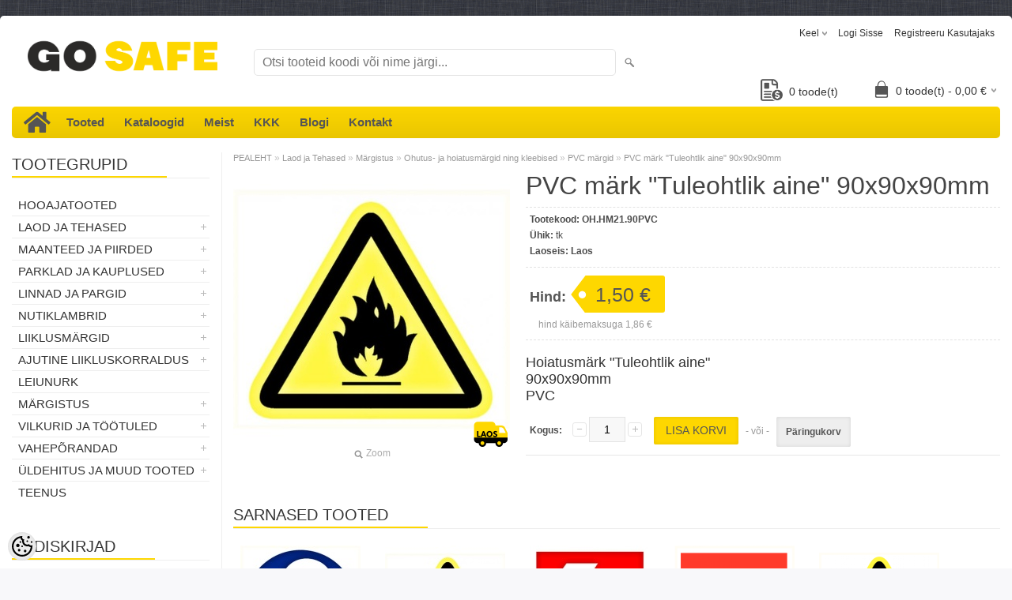

--- FILE ---
content_type: text/html; charset=UTF-8
request_url: https://www.gosafe.ee/et/a/pvc-mark-tuleohtlik-aine-90x90x90mm
body_size: 27620
content:
<!DOCTYPE html>
<html dir="ltr" lang="et">
<head>
<title>PVC märk &quot;Tuleohtlik aine&quot; 90x90x90mm @ Go Safe - Kõik ohutusest!</title>

<meta charset="UTF-8" />
<meta name="keywords" content="liikluskorraldusvahendid, tööohutustooted, laoohutus, tööohutus, teeehitus, piire, teepiire" />
<meta name="description" content="Hoiatusmärk &quot;Tuleohtlik aine&quot;  90x90x90mm PVC" />
<meta name="author" content="GO Safe" />
<meta name="generator" content="ShopRoller.com" />

<meta property="og:type" content="website" />
<meta property="og:title" content="PVC märk &quot;Tuleohtlik aine&quot; 90x90x90mm" />
<meta property="og:image" content="https://www.gosafe.ee/media/inten/.product-image/large/product/erply.s3.amazonaws.com/4671-4671_5e2eea76f182d0.02903919_hm16tuleohtlik-aine_large.jpg" />
<meta property="og:url" content="https://www.gosafe.ee/et/a/pvc-mark-tuleohtlik-aine-90x90x90mm" />
<meta property="og:site_name" content="GO Safe" />
<meta property="og:description" content="Hoiatusmärk &quot;Tuleohtlik aine&quot;  90x90x90mm PVC" />

<meta name="HandheldFriendly" content="True" />
<meta name="MobileOptimized" content="320" />
<meta name="viewport" content="width=device-width, initial-scale=1, minimum-scale=1, maximum-scale=1" />

<base href="https://www.gosafe.ee/" />

<link href="https://www.gosafe.ee/media/inten/general/gosafe fav.png" rel="icon" />

<link rel="stylesheet" href="https://www.gosafe.ee/skin/bigshop/css/all-2922.css" type="text/css" media="screen" />
<link rel="stylesheet" href="https://ee5.shoproller.com/skin/base/fontawesome-pro-5.0.10/web-fonts-with-css/css/fontawesome-all.min.css">
<link rel="stylesheet" href="https://use.fontawesome.com/releases/v5.8.1/css/all.css" integrity="sha384-50oBUHEmvpQ+1lW4y57PTFmhCaXp0ML5d60M1M7uH2+nqUivzIebhndOJK28anvf" crossorigin="anonymous">

<script type="text/javascript" src="https://www.gosafe.ee/skin/bigshop/js/all-2922.js"></script>


<style id="tk-theme-configurator-css" type="text/css">
body { background-image:url(http://ee5.shoproller.com/media/inten/general/taust.png); }
body { background-color:#F8F8FA; }
#content { font-family:helvetica; }
#content, .product-info .description, .product-info #wishlist-links a, .product-info .product-attributes-wrap { font-size:12px; }
#content { color:#333333; }
h1,h2,h3,h4,h5,h6,.box .box-heading span { font-family:'Arial Black',Gadget,sans-serif; }
h1,h2,h3,h4,h5,h6 { color:#444444; }
#menu,#menu > ul > li > div { background-color:#fed700; }
#menu > ul > li > a,#menu > ul > li > div > ul > li > a { color:#555555; }
#menu > ul > li:hover > a { background-color:#fed700; }
#menu > ul > li:hover > a,#menu > ul > li ul > li > a:hover { color:#555555; }
#menu > ul > li > a { font-size:15px; }
#menu > ul > li ul > li > a { font-size:15px; }
.box .box-heading span { color:#333333; }
.box .box-heading { font-size:20px; }
.box .box-heading { border-color:#eeeeee; }
.box .box-heading span { border-color:#fed700; }
.box-category > ul > li > a, .box-category > ul > li > ul > li a { color:#333333; }
.box-category a:hover { background-color:#fed700; }
.box-category > ul > li > a, .box-content.filter label { font-size:15px; }
.box-category > ul > li > ul > li a { font-size:15px; }
a.button, input.button, button.button, .box-product > div .cart a.button, .box-product > div .cart input.button, .product-grid > div 
											.cart a.button, .product-grid > div .cart input.button, .product-list > div .cart a.button, 
											.product-list > div .cart input.button, .button.gray,
											.button-secondary{ background-color:#eee; }
a.button, input.button, button.button, .box-product > div .cart a.button, .box-product > div .cart input.button, .product-grid > div 
											.cart a.button, .product-grid > div .cart input.button, .product-list > div .cart a.button, 
											.product-list > div .cart input.button, .button.gray,
											.button-secondary { color:#555; }
a.button:hover, input.button:hover, button.button:hover, .box-product > div .cart a.button:hover, .box-product > div .cart input.button:hover, 
											.product-grid > div .cart a.button:hover, .product-grid > div .cart input.button:hover, 
											.product-list > div .cart a.button:hover, .product-list > div .cart input.button:hover,
											.button-secondary:hover { background-color:#fed700; }
a.button:hover, input.button:hover, button.button:hover, .box-product > div .cart a.button:hover, .box-product > div .cart input.button:hover, 
											.product-grid > div .cart a.button:hover, .product-grid > div .cart input.button:hover, 
											.product-list > div .cart a.button:hover, .product-list > div .cart input.button:hover,
											.button-secondary:hover { color:#555555; }
.button, input.button, button.button, .box-product > div .cart a.button, .box-product > div .cart input.button, .product-grid > div 
											.cart a.button, .product-grid > div .cart input.button, .product-list > div .cart a.button, 
											.product-list > div .cart input.button, .button.gray,
											.button-secondary:hover { font-size:12px; }
#button-cart, .button-primary { background-color:#fed700; }
#button-cart, .button-primary { color:#555; }
#button-cart:hover, .button-primary:hover { background-color:#444444; }
#button-cart:hover, .button-primary:hover { color:#ffffff; }
.product-list .price, .product-grid .price, .box-product .price-old, .box-product .price { color:#555555; }
.product-grid .price-new, .box-product .price-new, .product-list .price-new { color:#555555; }
.product-list .price-old, .product-grid .price-old, .box-product .price-old { color:#F00; }
.product-list .price, .product-grid .price, .product-list .price-old, .product-grid .price-old, .box-product .price-old, .box-product .price, .box-product .price-new   { font-size:20px; }
.product-info .price-tag { color:#555555; }
.product-info .price-old { color:#ff0000; }
.product-info .price-old { font-size:18px; }
.product-info .price-tag { background-color:#fed700; }
.product-info .price { color:#555555; }
.pagination .links a { background-color:#555555; }
.pagination .links a { color:#fed700; }
.pagination .links a { border-color:#eeeeee; }
.pagination .links a:hover { background-color:#ffffff; }
.pagination .links a:hover { color:#555555; }
.pagination .links a:hover { border-color:#cccccc; }
.pagination .links b { background-color:#fed700; }
.pagination .links b { color:#555555; }
.pagination .links b { border-color:#555555; }
#header #cart .heading h4 { background-color:#555555; }
#header #cart .heading #cart-total, #header #welcome a, #language, #currency, #header .links { color:#333; }
#footer { background-color:#333333; }
#footer h3 { color:#acacac; }
#footer .column a { color:#999999; }
#footer .column a:hover { color:#ffffff; }
#powered { color:#999999; }
#sr-cookie-policy { background-color:#bcbbbb; }
#sr-cookie-policy, #sr-cookie-policy a { color:#ffffff; }
#sr-cookie-policy button { background-color:; }
#sr-cookie-policy button { color:; }
#sr-cookie-policy button:hover { background-color:; }
#sr-cookie-policy button:hover { color:; }
#sr-cookie-policy button { font-size:px; }
</style>
<style id="tk-custom-css" type="text/css">
.main-wrapper {
	max-width: 1380px !important;
}

.product-info .cart div > span {
	padding-top: 0;
	line-height: 3;
}

.product-info .cart div {
	line-height: 2;
}

#column-left + #column-right + #content, #column-left + #content {
	margin-left: 280px !important;
}

#column-left {
	width: 250px !important;
}

.hinnaparing {
	right: 200px;
    position: absolute;
    bottom: 0;
}

.hinnaparing a {
	float: right;
    padding: 0 5px 0 0px;
    position: relative;
    line-height: 32px;
	font-size: 14px;
	margin-bottom: 3px;
}

.hinnaparing img {
	height: 28px;
	width: 28px;
	float: left;
    margin-right: 8px;
    padding-bottom: 4px;
}



















/*SELECT TO BUTTON */
.select2OptionPicker strong {
  display: block;
  clear: left;
  padding-top: 5px;
}

.select2OptionPicker ul {
  list-style-type: none;
  margin: 5px;
  padding: 0;
	min-height: 40px;
}

.select2OptionPicker li, .select2OptionPicker a {
  float: left;
  min-width: 37px;
}

.select2OptionPicker li { 
  margin: 0 5px 5px 0; 
}

.select2OptionPicker li a, 
.select2OptionPicker .limited a, 
.select2OptionPicker .disabled {
  border: 1px solid #c0c0c0;
  -moz-border-radius: 3px; 
  -webkit-border-radius: 3px; 
}

.select2OptionPicker li:last-child { 
  margin-right: 0; 
}

.select2OptionPicker a {
  color: #000;
  padding: 4px;
  text-align: center;
  text-decoration: none;
  font-size: 15px;  
}

.select2OptionPicker .disabled span {
  padding: 4px;
  display: block;
  font-size: 15px;
  min-width: 37px;
}

.select2OptionPicker a:hover, 
.select2OptionPicker .picked {
  border: 1px solid #ffed00;
  text-decoration: none;
}

.select2OptionPicker .limited a, 
.select2OptionPicker .disabled {
  text-align: center;
}

.select2OptionPicker .disabled {
  border: 1px solid #d1d1d1;
  color: #999;
}

.select2OptionPicker .disabled .picked {
  border: 1px solid #EAFF00;
}




label {
  display: block;
  padding-bottom: 10px;
}

.select-buttons li{
	background: #eee;
	margin-left: 0 !important;
}



.col_1_3 {
    width: 33%;
    float: left;
}

.col_1_3:nth-of-type(even) {
    width: 34%;
}











/*Footer*/
#footer {
	background: white;
	max-width: 1380px;
}
.col_1_3 {
    width: 33.333333%;
    float: left;
}

.col_1_3:nth-of-type(even) {
    width: 33%;
}
.div1 {
     overflow:auto; 
}
.img {
    float: left;
	font-weight: 900;
	color: #FDD730;
}

.f900 {
	font-weight: 900;
}
.div2 {
    float: left; 
} 

.tek {
	margin-bottom: 0;
    margin-left: 24px;
}

.tek2 {
	padding-top: 4px;
    font-size: 36px !important;
}

.grey {
	color: #555;
}

.f-title {
	margin-bottom: 8px;
	font-weight: bold;
    font-size: 16px;
    color: #555;
}
.f-title .tk-admin-slot p{
	margin-bottom: 8px;
	font-weight: bold;
    font-size: 16px;
    color: #555;
}

.mb-16 {
	margin-bottom: 16px;
}

footer ul {
	list-style: none;
}


.first {
	padding-top: 24px;
	overflow: hidden;
}

.pt-12 {
	padding-top: 12px;
}

.pt-24 {
	padding-top: 24px;
}




/** ACCORDION IN MEIST PAGE */
.container {
  height: 100vh;
  display: flex;
  flex-direction: column;
  flex-wrap: wrap;
}
.children {
  width: calc(60% - 10px);
  margin: 5px;
  background: #fff;
  flex: 1;
}
.children:first-child {
  flex: 0 0 calc(100% - 10px);
}




.accordion {
  background-color: white;
  color: black;
	border: 1px solid rgba(0,0,0, .03) !important;
  cursor: pointer;
  padding: 18px;
  width: 65%;
  border: none;
  text-align: left;
  outline: none;
  font-size: 15px;
  transition: 0.4s;
}

.accordion:hover {
  background-color: #f2f2f2;
  color: black;
}

.accordion:after {
  content: '\002B';
  color: black;
  font-weight: bold;
  float: left;
  margin-left: 5px;
	margin-right: 40px;
	    padding-left: 10px;
    padding-right: 10px;
    padding-top: 5px;
	    padding-bottom: 5px;
    background: #FDD730;

}

.active:after {
  content: "\2212";
}

.panel {
  width: 59%;
  padding: 0 18px;
  max-height: 0;
  overflow: hidden;
  transition: max-height 0.2s ease-out;
	    border-left: 1px solid rgba(0,0,0, .03);
	    border-right: 1px solid rgba(0,0,0, .03);
}

.panel p{
  width: 90%;
}
.title {
  width: 100%;
 text-align: center; 
 background: #FDD730;
}

#timetable_DIV_1 {
    clear: both;
    color: rgb(255, 255, 255);
    height: 320px;
    width: 270px;
    perspective-origin: 135px 160px;
    transform-origin: 135px 160px;
    border: 0px none rgb(255, 255, 255);
    font: normal normal normal normal 13px/19.5px 'Open Sans', sans-serif;
    outline: rgb(255, 255, 255) none 0px;
}

dl{border-bottom:1px solid rgba(0,0,0, .09) !important;}
dt{border-top:1px solid rgba(0,0,0, .09) !important;}
dt:first-child{border-top:0 !important;}
dl:last-child{border-bottom:0 !important;}

dl {
	padding-top: 8px !important;
}

#timetable_DIV_2 {
    color: rgb(119, 119, 119);
    height: 272px;
    width: 210px;
    perspective-origin: 135px 160px;
    transform-origin: 135px 160px;
    background: rgb(255, 255, 255) none repeat scroll 0% 0% / auto padding-box border-box;
    font: normal normal normal normal 13px/19.5px 'Open Sans', sans-serif;
    outline: rgb(174, 174, 174) none 0px;
    padding: 24px 30px;
	padding-left: 0;
}

#timetable_H2_3 {
    color: rgba(0, 135, 222, 1);
    height: 28px;
    position: relative;
    text-align: center;
    text-rendering: optimizelegibility;
    text-transform: uppercase;
    width: 210px;
    perspective-origin: 105px 20.5px;
    transform-origin: 105px 20.5px;
    border-top: 0px none rgb(48, 80, 136);
    border-right: 0px none rgb(48, 80, 136);
    border-bottom: 1px solid rgb(174, 174, 174);
    border-left: 0px none rgb(48, 80, 136);
    font: normal normal bold normal 22px/28.6000003814697px Dosis, sans-serif;
    margin: 0px 0px 10px;
    outline: rgb(48, 80, 136) none 0px;
    padding: 0px 0px 12px;
}

#timetable_DIV_4 {
    color: rgb(119, 119, 119);
    height: 196px;
    width: 210px;
    perspective-origin: 105px 99px;
    transform-origin: 105px 99px;
    border: 0px none rgb(119, 119, 119);
    font: normal normal normal normal 13px/19.5px 'Open Sans', sans-serif;
    outline: rgb(119, 119, 119) none 0px;
    padding: 2px 0px 0px;
}

#timetable_DL_5, #timetable_DL_8, #timetable_DL_11, #timetable_DL_14, #timetable_DL_17, #timetable_DL_20, #timetable_DL_23 {
    color: rgb(51, 51, 51);
    height: 20px;
    width: 210px;
    perspective-origin: 105px 14px;
    transform-origin: 105px 14px;
    border: 0px none rgb(119, 119, 119);
    font: normal normal normal normal 13px/19.5px 'Open Sans', sans-serif;
    margin: 0px;
    outline: rgb(119, 119, 119) none 0px;
    padding: 4px 0px;
}

#timetable_DT_6, #timetable_DT_9, #timetable_DT_12, #timetable_DT_15, #timetable_DT_18, #timetable_DT_21 {
    color: rgb(51, 51, 51);
    float: left;
    height: 20px;
    width: 105px;
    perspective-origin: 52.5px 10px;
    transform-origin: 52.5px 10px;
    border: 0px none rgb(119, 119, 119);
    font: normal normal normal normal 13px/20px 'Open Sans', sans-serif;
    outline: rgb(119, 119, 119) none 0px;
}

#timetable_DD_7, #timetable_DD_10, #timetable_DD_16, #timetable_DD_22 {
    color: rgb(51, 51, 51);
    height: 20px;
    text-align: right;
    width: 200px;
    perspective-origin: 100px 10px;
    transform-origin: 100px 10px;
    border: 0px none rgb(119, 119, 119);
    font: normal normal normal normal 13px/20px 'Open Sans', sans-serif;
    margin: 0px 0px 0px 10px;
    outline: rgb(0, 0, 0) none 0px;
}

#timetable_DD_13, #timetable_DD_19 {
    color: rgb(51, 51, 51);
    height: 20px;
    text-align: right;
    width: 200px;
    perspective-origin: 100px 10px;
    transform-origin: 100px 10px;
    border: 0px none rgb(119, 119, 119);
    font: normal normal normal normal 13px/20px 'Open Sans', sans-serif;
    margin: 0px 0px 0px 10px;
    outline: rgb(119, 119, 119) none 0px;
}

#timetable_DT_24 {
    color: black;
	font-weight: bold;
    float: left;
    height: 20px;
    width: 105px;
    perspective-origin: 52.5px 10px;
    transform-origin: 52.5px 10px;
    border: 0px none rgb(174, 174, 174);
    outline: rgb(174, 174, 174) none 0px;
}

#timetable_DD_25 {
    color: rgb(174, 174, 174);
    height: 20px;
    text-align: right;
    width: 200px;
    perspective-origin: 100px 10px;
    transform-origin: 100px 10px;
    border: 0px none rgb(174, 174, 174);
    font: normal normal normal normal 13px/20px 'Open Sans', sans-serif;
    margin: 0px 0px 0px 10px;
    outline: rgb(174, 174, 174) none 0px;
}

#timetable_DIV_26 {
    color: rgba(0, 135, 222, 1);
    height: 19px;
    text-align: center;
    width: 194px;
    perspective-origin: 105px 11.5px;
    transform-origin: 105px 11.5px;
    border: 0px none rgb(48, 80, 136);
    font: italic normal bold normal 13px/19.5px 'Open Sans', sans-serif;
    outline: rgb(48, 80, 136) none 0px;
    padding: 4px 8px 0px;
}

.suletud {
  background: #D9313D;
  padding: 5px;
  border-radius: 4px;
  color: white;
}

.wo-space {
	margin: 0;
}

.contact-f h2 {
	display: none;
}

#contactUsForm input{
	background: none;
	width: 100%;
}

#contactUsForm b {
	display: none;
}

.buttons .right {
	float: unset !important;
	width: 100% !important;
}

#contactUsSubmitBtn {
	width: 100%;
    text-align: center;
	color: black;
	background-color: #FDD730;
}


#contactUsForm input {
  outline: 0;
  border-width: 0 0 2px;
  border-color: #E4E4E4
	  outline: 0;
}
#contactUsForm input:focus {
  border-color: #E4E4E4
}

#contactUsForm textarea {
  outline: 0;
	background: none;
  border-width: 0 0 2px;
  border-color: #E4E4E4
}
#contactUsForm textarea:focus {
	outline: 0;
	background: none;
  border-color: #E4E4E4
}

.contact-f {
	margin-left: -150px;
	overflow: hidden;
}
.buttons {
	overflow: hidden;
}


.grid-container {
  display: grid;
  grid-template-columns: auto auto auto;
  padding: 10px;
}
.grid-item {
  padding: 20px;
  font-size: 30px;
  text-align: center;
}

.grid-item img {
	width: 338px;
	height: auto;
}

.gHover {
    position:relative; /* To animate the `top` position */
}

.cat-text {
	margin-top: -55px;
}




/*SLIDER*/
#slideshow {
  margin-bottom: 80px;
  position: relative;
  width: 240px;
  height: 240px;
  padding: 10px;
}

#slideshow > div {
  position: absolute;
  top: 10px;
  left: 10px;
  right: 10px;
  bottom: 10px;
}

#slideshow img{
	object-fit: cover;
}



.wishlist-email-popup-page .contact-f {
	margin: 0 !important;
}
#content .content {
	overflow: hidden;
}
#content {
	overflow: hidden;
}

.contact-info .left.map-left {
	width: 45% !important;
}

.contact-info .right.map-content {
	width: 55% !important;
}

#tellimiskeskus-badge a {
	background: url("/media/inten/general/sr_logo.png") !important;
	padding-bottom: 8px;
}

/* footer-subscribe */
.footer-subscribe {
	background: #FDD730;
	text-align: center;
	padding-top: 13px;
}
.footer-subscribe #popupSubscribeForm {
	display: inline-block;
}
.footer-subscribe #popupSubscribeForm p {
	display: inherit;
	font-size: 16px;
	padding-right: 24px;
}
.footer-subscribe .tk-admin-slot {
	display: inline-block;
}
.footer-subscribe .tk-admin-slot p {
	display: inherit;
	font-size: 16px;
	padding-right: 24px;
}
.footer-subscribe input {
	border-bottom-left-radius: 40px;
	border-top-left-radius: 40px;
}
.footer-subscribe a {
	background: black;
	color: white;
	border-bottom-right-radius: 40px;
	border-top-right-radius: 40px;
	height: 32px;
	padding: 8px;
    margin-left: -5px;
}
.footer-subscribe input {
	width: 255px;
}

.product-description-wrap {
	padding-top: 8px;
	padding-bottom: 16px;
	font-size: 18px;
}

.wishlist-email-popup-page .drift-widget-welcome-online {
	display: none !important;
}

/* pay > payment methods */
.tk-payment-method {
	min-height: unset;
	padding: 15px 10px;
	border: 1px solid #E7E7E7;
	margin-bottom: .5rem;
	margin-right: .5rem;
	display: inline-block;
	position: relative;
}
.tk-payment-method:last-child {
	border-bottom: 1px solid #E7E7E7;
}
.tk-payment-method .logo {
	float: none;
	margin: 0;
	height: 38px;
}
.tk-payment-method .button {
	display: none;
}
.tk-payment-method .title {
	display: none;
}
.tk-payment-method .description {
	display: none;
}
.tk-payment-method input[type=radio] {
	margin-top: -20px;
	margin-right: 10px;
}
.tk-payment-method .payment-method-info-link {
	position: absolute;
	top: .5rem;
	right: .5rem;
}
/*.tk-payment-method.tk-payment-method-paysera {
	border: 0;
	padding: 0;
	display: inline;
}*/
.tk-payment-method.tk-payment-method-esto_pay .logo{
	min-width: 200px;
	object-fit: cover;
}
.tk-payment-method.tk-payment-method-banktransfer .logo {
	padding-left: 20px;
	padding-right: 20px;
}
#paymentMethodBanktransferDescription {
	margin: 0;
	padding: 2rem;
}

/* product page price */
.product-info .price .price-inner {
	display: inline-block;
}
.product-info .price .unit-price-container {
	padding: .5rem 1rem 0 0;
	text-align: right;
}
.product-info .price .price-inc-tax {
	padding: .5rem 1rem 0 0;
	text-align: right;
}

/* cart quantity inc/dec */
.cart-info tbody .quantity {
	white-space: nowrap;
}
.cart-info tbody .remove {
	width: 1px;
	white-space: nowrap;
}
.cart-info .qty-change-btn {
}

/* Checkout Page */
body.tk-checkout-page .billtoAddressContainer {
	margin-bottom: 1rem;
}
body.tk-checkout-page .shiptoAddressContainer {
	margin-bottom: 1rem;
}
body.tk-checkout-page .shipping-methods {
	margin-bottom: 1rem;
}
body.tk-checkout-page .shipping-methods .shipping_method label {
	display: inline-block;
}
body.tk-checkout-page .payment-methods {
	margin-bottom: 1rem;
}


	.title-categories-safe{
		background: url('https://www.gosafe.ee/skin/bigshop/image/menu.png') left top repeat #444;
		background-color: #fed700;
		padding: .5em 1em;
		font-size: 20px;
		font-weight: bold;
		font-family: 'Arial Black', Gadget, sans-serif;
		background-size: cover !important;
		border-radius: 4px;
	}
	
	.sub-categories-safe {
		display: flex;
		flex-wrap: wrap;
		flex-direction: row;
		align-items: center;
		justify-content: flex-start;
		margin: 20px 0px;
	}	

	.sub-categories-safe .subcategory-image-item .sub-cat-image-wrapper{

	}
	
	.sub-categories-safe .subcategory-image-item{
		flex-basis: 11%;
		max-width: 11%;
		box-sizing: border-box;	
	}

	.sub-categories-safe .subcategory-image-item > a{
		display: flex;
		flex-direction: column;
		justify-content: flex-start;
		box-sizing: border-box;
		padding: 10px;
		text-align: center;	
	}

		body.tk-checkout-page .payment-methods {
			display: flex;
			flex-direction: row;
			flex-wrap: wrap;
		}

body.tk-checkout-page .payment-methods h2 {
    width: 100%;
    flex-basis: 100%;
}

body.tk-checkout-page .payment-methods .tk-payment-method {
    flex-basis: 44%;
    max-width: 44%;
}

.tk-payment-method-banktransfer {
    display: flex;
    align-items: flex-end;
}


.article-label-onsale { background-image:url('https://www.gosafe.ee/media/inten/general/Toote sildid/ale.png'); background-position:left top; }
.article-label-instock { background-image:url('https://www.gosafe.ee/media/inten/general/Toote sildid/Laos_2.png'); background-position:right bottom; }
.article-label-1 { background-image:url('https://www.gosafe.ee/media/inten/general/Toote sildid/estonia32.png'); background-position:left top; }
.article-label-3 { background-image:url('https://www.gosafe.ee/media/inten/general/Toote sildid/estonia32.png'); background-position:left top; }
.article-label-4 { background-image:url('https://www.gosafe.ee/media/inten/general/Toote sildid/tostuk32.png'); background-position:right top; }
.article-label-6 { background-image:url('https://www.gosafe.ee/media/inten/general/Toote sildid/rokla32.png'); background-position:right top; }
.article-label-7 { background-image:url('https://www.gosafe.ee/media/inten/general/Toote sildid/kylm32.png'); background-position:left top; }
</style>

<script type="text/javascript">
if(!Roller) var Roller = {};
Roller.config = new Array();
Roller.config['base_url'] = 'https://www.gosafe.ee/et/';
Roller.config['base_path'] = '/';
Roller.config['cart/addtocart/after_action'] = '1';
Roller.config['skin_url'] = 'https://www.gosafe.ee/skin/bigshop/';
Roller.config['translate-fill_required_fields'] = 'Palun täida kõik kohustuslikud väljad';
Roller.t = {"form_error_fill_required_fields":"Palun t\u00e4ida k\u00f5ik kohustuslikud v\u00e4ljad","cart_error_no_items_selected":"Vali tooted!"}
document.addEventListener("contextmenu", function(e){
    if (e.target.nodeName === "IMG") {
        e.preventDefault();
    }
}, false);

/**
 * .select2OptionPicker - Convert standard html select into list ui to picker
 *
 * Version: 1.0.0
 * Updated: 2013-10-27
 *
 *  Provides an alternative look and feel for HTML select buttons
 *
 * Author: TienNH (nguyentien8x@gmail.com)
 *
 * Licensed under the MIT
 **/
jQuery.fn.select2OptionPicker = function(options) {
    return this.each(function() {
        var $ = jQuery;
        var select = $(this);
        var multiselect = select.attr('multiple');
        select.hide();

        var buttonsHtml = $('<div class="select2OptionPicker"></div>');
        var selectIndex = 0;
        var addOptGroup = function(optGroup) {
            if (optGroup.attr('label')) {
                buttonsHtml.append('<strong>' + optGroup.attr('label') + '</strong>');
            }
            var ulHtml = $('<ul class="select-buttons">');
            optGroup.children('option').each(function() {
                var img_src = $(this).data('img-src');
                var color = $(this).data('color');

                var liHtml = $('<li></li>');
                if ($(this).attr('disabled') || select.attr('disabled')) {
                    liHtml.addClass('disabled');
                    liHtml.append('<span>' + $(this).html() + '</span>');
                } else {

                    if (color) {
                        liHtml.append('<a href="#" style="background-color:' + color + '" data-select-index="' + selectIndex + '">&nbsp;</a>');
                    } else if (img_src) {
                        liHtml.append('<a href="#" data-select-index="' + selectIndex + '"><img class="image_picker" src="' + img_src + '"></a>');
                    } else {
                        liHtml.append('<a href="#" data-select-index="' + selectIndex + '">' + $(this).html() + '</a>');
                    }
                }

                // Mark current selection as "picked"
                if ((!options || !options.noDefault) && $(this).attr('selected')) {
                    liHtml.children('a, span').addClass('picked');
                }
                ulHtml.append(liHtml);
                selectIndex++;
            });
            buttonsHtml.append(ulHtml);
        }

        var optGroups = select.children('optgroup');
        if (optGroups.length == 0) {
            addOptGroup(select);
        } else {
            optGroups.each(function() {
                addOptGroup($(this));
            });
        }

        select.after(buttonsHtml);

        buttonsHtml.find('a').click(function(e) {
            e.preventDefault();
            var clickedOption = $(select.find('option')[$(this).attr('data-select-index')]);
            if (multiselect) {
                if (clickedOption.attr('selected')) {
                    $(this).removeClass('picked');
                    clickedOption.removeAttr('selected');
                } else {
                    $(this).addClass('picked');
                    clickedOption.attr('selected', 'selected');
                }
            } else {
                if ($(this).hasClass('picked')) {
                    $(this).removeClass('picked');
                    clickedOption.removeAttr('selected');
                } else {
                    buttonsHtml.find('a, span').removeClass('picked');
                    $(this).addClass('picked');
                    clickedOption.attr('selected', 'selected');
                }
            }
            select.trigger('change');
        });
    });
};

$(document).ready(function()
{
	// Add to salesquote button in catalog page click
	$('.addon-salesquote-catalog-addto-button').on('click', function(e)
	{
		e.preventDefault();
		var productId = $(this).data('product_id');

		// Add to salesquote
		$.ajax({
			type: 'POST',
			url: 'addon/salesquote/ajax-add-product',
			data: {
				id: productId
			},
			cache: false,
			dataType: 'json',
			success: function(data, textStatus, jqXHR)
			{
				// Error
				if(data['error'])
				{
					Roller.Message.showErrorMessage( data['error'] );
				}
				// Success
				else if(data['success'])
				{
					Roller.Message.showSuccessMessage( data['success'] );
					$(document).trigger('sr:addon.salesquote.changed', [ data ]);
				}
				// Invalid response
				else
				{
					Roller.Message.showErrorMessage( 'Invalid ajax response' );
				}
			},
			error: function(jqXHR, textStatus, errorThrown)
			{
				Roller.Message.showErrorMessage( errorThrown );
			}
		});
	});

	$('.wishlist-email-popup-page .submitBtn').click(function() {
		$.fancybox.close()
	});
	
	/** ACCORDION ON MEIST PAGE */
	var acc = document.getElementsByClassName("accordion");
        var i;
        
        for (i = 0; i < acc.length; i++) {
          acc[i].addEventListener("click", function() {
            this.classList.toggle("active");
            var panel = this.nextElementSibling;
            if (panel.style.maxHeight){
              panel.style.maxHeight = null;
            } else {
              panel.style.maxHeight = panel.scrollHeight + "px";
            } 
          });
        }
	
	$('.contact-f').appendTo('.formm');
	
	$("input[name=name]").attr("placeholder", Roller.t.contctus_name);
	$("input[name=email]").attr("placeholder", Roller.t.contctus_email);
	$("input[name=phone]").attr("placeholder", Roller.t.contctus_phone);
	$("textarea[name=message]").attr("placeholder", Roller.t.contctus_message);
	
	$('.grid-item img').addClass('gHover');
	
	jQuery.easing['jswing']=jQuery.easing['swing'];jQuery.extend(jQuery.easing,{easeOutBounce:function(x,t,b,c,d){if((t/=d)<(1/2.75)){return c*(7.5625*t*t)+b}else if(t<(2/2.75)){return c*(7.5625*(t-=(1.5/2.75))*t+.75)+b}else if(t<(2.5/2.75)){return c*(7.5625*(t-=(2.25/2.75))*t+.9375)+b}else{return c*(7.5625*(t-=(2.625/2.75))*t+.984375)+b}}});

$('.gHover').hover(function() {
    $(this).stop().animate({
        top: -50
    }, 100, "easeOutSine");
}, function() {
    $(this).stop().animate({
        top: 0
    }, 100, "easeOutSine");
});
	
	
	$("#slideshow > div:gt(0)").hide();

setInterval(function() {
  $('#slideshow > div:first')
    .fadeOut(1000)
    .next()
    .fadeIn(1000)
    .end()
    .appendTo('#slideshow');
}, 3000);
});

// Variant change on product page.
$(document).on('roller.product.active-variant-changed', function(e, variant)
{
	$('.price-inc-tax span').html( variant.price_wtax_formatted );
	$('.product-info .sr-addon-addtosalesquote-button').data('product_id', variant.id);
});

</script>


<meta name="verify-paysera" content="a1a96fa6681351db8ce2082115abb508">

<meta name="google-site-verification" content="x4ltPfpO2UmZYMx5k1fiqwhq_GLJw0at7sdLUz_kwhE" />

            <!-- Global Site Tag (gtag.js) - Google Analytics -->
        <script type="text/javascript">
            window.dataLayer = window.dataLayer || [];
            function gtag(){dataLayer.push(arguments);}
            gtag('consent', 'default', {
                'ad_user_data': 'denied',
                'ad_personalization': 'denied',
                'ad_storage': 'denied',
                'analytics_storage': 'denied',
                'wait_for_update': 500,
              });
            gtag('js', new Date());

            gtag('config', 'G-GBPMDVNJNL' );
        </script>
        <script type="text/javascript" async src="https://www.googletagmanager.com/gtag/js?id=G-GBPMDVNJNL"></script>
        <script>
        /*
         *   Called when consent changes. Assumes that consent object contains keys which
         *   directly correspond to Google consent types.
         */
        const googleUserConsentListener = function() {
            let consent = this.options;
            gtag('consent', 'update', {
                'ad_user_data': consent.marketing,
                'ad_personalization': consent.marketing,
                'ad_storage': consent.marketing,
                'analytics_storage': consent.analytics
            });
        };

        $('document').ready(function(){
            Roller.Events.on('onUserConsent', googleUserConsentListener);
        });
    </script>
    <!-- Global Site Tag (gtag.js) - Google Analytics Events -->
            <script type="text/javascript"">
                    gtag('event', 'view_item', {"currency":"EUR","value":1.86,"items":[{"item_id":"OH.HM21.90PVC","item_name":"PVC märk \"Tuleohtlik aine\" 90x90x90mm","item_brand":"","price":1.86,"discount":0,"item_category":"Laod ja Tehased","item_category1":"Märgistus","item_category2":"Ohutus- ja hoiatusmärgid ning kleebised","item_category3":"PVC märgid"}]});
                </script>
    
    <!-- Global Site Tag (gtag.js) - Google Analytics Event listeners -->
	        <script type="text/javascript">
            let currency = "eur".toUpperCase();
            let shop = "";

            $(document).bind('sr:cart.changed', function(event, options) {
                let categories = [];
                //if product qty is positive then add
                if (!options || options.quantity_added_to_cart <= 0)
                {
                    //no track remove_from_cart
                    return;
                }

                //take product first category path(taxonomy)
                if (options.product_categories.length > 0)
                {
                    let category_parts = options.product_categories[0].split(" > ")
                    if (category_parts.length > 0) {
                        categories = categories.concat(category_parts);
                    }
                }
                gtag('event', 'add_to_cart', {
                    currency: currency,
                    value: options.product_price * options.quantity_added_to_cart,
                    items: [
                        {
                            item_id: options.product_sku,
                            item_name: options.product_title,
                            affiliation: shop,
                            item_brand: options.product_brand,
                            item_category: categories[0],
                            item_category2: categories[1],
                            item_category3: categories[2],
                            item_category4: categories[3],
                            item_category5: categories[4],
                            price: options.product_price,
                            quantity: options.quantity_added_to_cart
                        }
                    ]
                })
            })
        </script>
	    <!-- Facebook Pixel Code -->
            <!-- Facebook Pixel Code -->
<script>
  !function(f,b,e,v,n,t,s)
  {if(f.fbq)return;n=f.fbq=function(){n.callMethod?
  n.callMethod.apply(n,arguments):n.queue.push(arguments)};
  if(!f._fbq)f._fbq=n;n.push=n;n.loaded=!0;n.version='2.0';
  n.queue=[];t=b.createElement(e);t.async=!0;
  t.src=v;s=b.getElementsByTagName(e)[0];
  s.parentNode.insertBefore(t,s)}(window, document,'script',
  'https://connect.facebook.net/en_US/fbevents.js');
  fbq('init', '326734981300014');
  fbq('track', 'PageView');
</script>
<noscript><img height="1" width="1" style="display:none"
  src="https://www.facebook.com/tr?id=326734981300014&ev=PageView&noscript=1"
/></noscript>
<!-- End Facebook Pixel Code -->    
    <script>
        /*
		 *   Called when consent changes. Assumes that consent object contains keys which
		 *   directly correspond to Google consent types.
		 */
        const fbConsentListener = function() {
            let consent = this.options;
            if (consent.analytics == 'granted')
            {

                fbq('consent', 'grant');
            }
        };

        $('document').ready(function(){
            Roller.Events.on('onUserConsent', fbConsentListener);
        });
    </script>

        <script type="text/javascript">
		        fbq('track', 'ViewContent', {"content_ids":["OH.HM21.90PVC"],"content_category":"Products","content_type":"product","value":1.86,"currency":"EUR"});
		    </script>
    
    <!--  Facebook Pixel event listeners  -->
	        <script type="text/javascript">
            $(function(){
                                Roller.Events.on('roller:add-to-cart', 
				function() {
									
					if (this.options.length == 0) {
						return true;
					}
					
					if (!$.isArray(this.options)) {
						//wrap event options to array
						this.options = [this.options];
					}
					
					var data = {
						content_type : 'product',
						currency : 'EUR',
						value : 0,
						contents : []
					};
					
					//event value counter
					event_value = 0;
					
					$.each(this.options, function() {
						event_value = event_value + (this.product_price_value * this.qty); 
						data.contents.push({
							id : this.product_sku,
							item_price : this.product_price_value,
							quantity : this.qty,
						})	
					});
					
					//push event value
					data.value = event_value;
					
					fbq('track', 'AddToCart', data);
				}
				
			);
                            });
        </script>
	    <!-- End Facebook Pixel Code -->



</head>

<body class="browser-chrome browser-chrome-131.0.0.0 tk-language-et_EE page-template-page-2columns_left content-template-content-product tk-product-page">

<div id="fb-root"></div>
<script type="text/plain" data-category="analytics" async defer crossorigin="anonymous" src="https://connect.facebook.net/et_EE/sdk.js#xfbml=1&version=v11.0&appId=386731248061277&autoLogAppEvents=1"></script>

<div class="main-wrapper">

	<div id="header">
		<div id="welcome">

		<form action="#" method="post">
<div id="language">
	Keel	<ul>
	
		<li>
			<a href="https://www.gosafe.ee/et" title="Eesti">
				<img src="https://www.gosafe.ee/skin/bigshop/image/flags/et.png" alt="Eesti">
				Eesti			</a>
		</li>

	
		<li>
			<a href="https://www.gosafe.ee/en" title="Inglise">
				<img src="https://www.gosafe.ee/skin/bigshop/image/flags/en.png" alt="Inglise">
				Inglise			</a>
		</li>

		</ul>
</div>
</form>

		
				<a href="https://www.gosafe.ee/et/login">Logi sisse</a>
	
				<a href="https://www.gosafe.ee/et/account/register">Registreeru kasutajaks</a>        
	

</div>

<div id="header-content-block">
		
					
				
		
			<p>Telli uudiskiri ja saa esimesena teada meie parimatest pakkumistest!</p>
		
				
	
		
</div>

<div id="logo"><a href="https://www.gosafe.ee/et/home">
			<img src="https://www.gosafe.ee/media/inten/general/GoSafe_logo_700x125.png" alt="GO Safe" />
	</a></div>

<div id="search"><form id="searchForm" action="https://www.gosafe.ee/et/search" method="get">
			<input type="hidden" name="page" value="1" />
	<input type="hidden" name="q" value="" />
</form>

<div class="button-search"></div>
<input type="text" id="filter_name" name="filter_name" value="" placeholder="Otsi tooteid koodi või nime järgi..." onClick="this.select();" onKeyDown="this.style.color = '#333';" class="search-autocomplete" />
</div>

<div class="hinnaparing">
				<div id="srAddonSalesquoteButton">
				<a href="https://www.gosafe.ee/et/addon/salesquote">
					<img src="/media/inten/general/hinnaparing_icon.png"/>
					<span>0</span> toode(t)				</a>
			</div>
			<script>
				$(document).on('sr:addon.salesquote.changed', function(e, data)
				{
					$('#srAddonSalesquoteButton span').text( data.total_quantity );
				});
			</script>
	</div>



		<div id="cart" class="">
		<div class="heading" onclick="window.location='https://www.gosafe.ee/et/cart'">
			<h4><img width="32" height="32" alt="" src="https://www.gosafe.ee/skin/bigshop/image/cart-bg.png"></h4>
			<a><span id="cart-total">
				<span id="cart_total_qty">0</span> toode(t) - 
				<span id="cart_total_sum">0,00</span> €
			</span></a>
		</div>
		<div class="content"></div>
	</div>
	</div>

		<div id="menu">
			<span>Menüü</span>
	<ul>

						<li class="home" style="z-index:1100;">
			<a href="https://www.gosafe.ee/et/home"><i class="fas fa-2x fa-home"></i></a>
		</li>
		
						<li style="z-index:1099;">
			<a href="https://www.gosafe.ee/et/category">Tooted</a>
		</li>
		
				
						<li class="tk-cms-page-2 tk-cms-page-kataloogid" style="z-index:1097;">
			<a href="https://www.gosafe.ee/et/p/kataloogid">Kataloogid</a>
			
		</li>
				<li class="tk-cms-page-4 tk-cms-page-meist" style="z-index:1097;">
			<a href="https://www.gosafe.ee/et/p/meist">Meist</a>
			
		</li>
				<li class="tk-cms-page-5 tk-cms-page-kkk" style="z-index:1097;">
			<a href="https://www.gosafe.ee/et/p/kkk">KKK</a>
			
		</li>
				<li class="tk-cms-page-12 tk-cms-page-blogi-1" style="z-index:1097;">
			<a href="https://inten.ee/gosafeblogi/">Blogi</a>
			
		</li>
				<li class="tk-cms-page-3 tk-cms-page-contact" style="z-index:1097;">
			<a href="https://www.gosafe.ee/et/p/contact">Kontakt</a>
			
		</li>
		
	</ul>
	</div>
	<div id="container">

				<div id="notification">
					</div>

				<div id="column-left">

						
<div class="box category">
	<div class="box-heading"><span>Tootegrupid</span></div>
	<div class="box-content box-category">
		<ul id="custom_accordion">

						
		
		
		<li class="level_0 tk-category-314">
			<a class="nochild " href="https://www.gosafe.ee/et/c/hooajatooted">Hooajatooted</a>
		</li>

			
		
		<li class="level_0 tk-category-3">
			<a class="cuuchild " href="https://www.gosafe.ee/et/c/laod-ja-tehased">Laod ja Tehased</a> <span class="down"></span>
			<ul>
												
		
		
		<li class="level_1 tk-category-17">
			<a class="cuuchild " href="https://www.gosafe.ee/et/c/metallist-turvakaitsed">Metallist turvakaitsed</a> <span class="down"></span>
			<ul>
												
		
		
		<li class="level_2 tk-category-146">
			<a class="nochild " href="https://www.gosafe.ee/et/c/turvapostid-3">Turvapostid</a>
		</li>

			
		
		<li class="level_2 tk-category-147">
			<a class="nochild " href="https://www.gosafe.ee/et/c/torust-kaitsepiirded">Torust kaitsepiirded</a>
		</li>

			
		
		<li class="level_2 tk-category-148">
			<a class="nochild " href="https://www.gosafe.ee/et/c/nurgaga-kaitsepiirded">Nurgaga kaitsepiirded</a>
		</li>

			
		
		<li class="level_2 tk-category-149">
			<a class="nochild " href="https://www.gosafe.ee/et/c/u-kujulised-kaitsepiirded">U-kujulised kaitsepiirded</a>
		</li>

			
		
		<li class="level_2 tk-category-150">
			<a class="nochild " href="https://www.gosafe.ee/et/c/maapealsed-kaitsepiirded">Maapealsed kaitsepiirded</a>
		</li>

			
		
		<li class="level_2 tk-category-155">
			<a class="nochild " href="https://www.gosafe.ee/et/c/torude-kaitsed-seinale">Torude kaitsed seinale</a>
		</li>

			
		
		<li class="level_2 tk-category-268">
			<a class="nochild " href="https://www.gosafe.ee/et/c/nutiklambritest-kaitsepiirded">Nutiklambritest kaitsepiirded</a>
		</li>

				</ul>
		</li>

				
		
		<li class="level_1 tk-category-19">
			<a class="nochild " href="https://www.gosafe.ee/et/c/riiulite-postikaitsed-vinklid">Riiulite postikaitsed, vinklid</a>
		</li>

			
		
		<li class="level_1 tk-category-25">
			<a class="cuuchild " href="https://www.gosafe.ee/et/c/mpm-turvakaitsed">MPM turvakaitsed</a> <span class="down"></span>
			<ul>
												
		
		
		<li class="level_2 tk-category-130">
			<a class="nochild " href="https://www.gosafe.ee/et/c/turvapostid-2">Turvapostid</a>
		</li>

			
		
		<li class="level_2 tk-category-131">
			<a class="nochild " href="https://www.gosafe.ee/et/c/kaitsepiirded">Kaitsepiirded</a>
		</li>

			
		
		<li class="level_2 tk-category-132">
			<a class="nochild " href="https://www.gosafe.ee/et/c/tugipostide-kaitsed">Tugipostide kaitsed</a>
		</li>

			
		
		<li class="level_2 tk-category-133">
			<a class="nochild " href="https://www.gosafe.ee/et/c/nurga-ja-seinakaitsed">Nurga- ja seinakaitsed</a>
		</li>

			
		
		<li class="level_2 tk-category-134">
			<a class="nochild " href="https://www.gosafe.ee/et/c/riiuliposti-kaitsed">Riiuliposti kaitsed</a>
		</li>

			
		
		<li class="level_2 tk-category-135">
			<a class="nochild " href="https://www.gosafe.ee/et/c/kulmruumi-kaitsepiirded">Külmruumi kaitsepiirded</a>
		</li>

			
		
		<li class="level_2 tk-category-136">
			<a class="nochild " href="https://www.gosafe.ee/et/c/toostusvarava-raamid">Tööstusvärava raamid</a>
		</li>

			
		
		<li class="level_2 tk-category-137">
			<a class="nochild " href="https://www.gosafe.ee/et/c/muud-tooted-ja-lisatarvikud">Muud tooted ja lisatarvikud</a>
		</li>

				</ul>
		</li>

				
		
		<li class="level_1 tk-category-27">
			<a class="nochild " href="https://www.gosafe.ee/et/c/sambakaitsed">Sambakaitsed</a>
		</li>

			
		
		<li class="level_1 tk-category-36">
			<a class="cuuchild " href="https://www.gosafe.ee/et/c/margistus-1">Märgistus</a> <span class="down"></span>
			<ul>
												
		
		
		<li class="level_2 tk-category-151">
			<a class="nochild " href="https://www.gosafe.ee/et/c/poranda-margistusteibid">Põranda märgistusteibid</a>
		</li>

			
		
		<li class="level_2 tk-category-85">
			<a class="nochild " href="https://www.gosafe.ee/et/c/libisemisvastased-plaadid-ja-teibid">Libisemisvastased plaadid ja teibid</a>
		</li>

			
		
		<li class="level_2 tk-category-190">
			<a class="nochild " href="https://www.gosafe.ee/et/c/helkurteibid">Helkurteibid</a>
		</li>

			
		
		<li class="level_2 tk-category-191">
			<a class="nochild " href="https://www.gosafe.ee/et/c/fotoluminestsents-margistusteibid">Fotoluminestsents märgistusteibid</a>
		</li>

			
		
		<li class="level_2 tk-category-95">
			<a class="cuuchild " href="https://www.gosafe.ee/et/c/ohutus-ja-hoiatusmargid-ning-kleebised">Ohutus- ja hoiatusmärgid ning kleebised</a> <span class="down"></span>
			<ul>
												
		
		
		<li class="level_3 tk-category-301">
			<a class="nochild " href="https://www.gosafe.ee/et/c/pvc-margid">PVC märgid</a>
		</li>

			
		
		<li class="level_3 tk-category-302">
			<a class="nochild " href="https://www.gosafe.ee/et/c/seina-kleebised">Seina kleebised</a>
		</li>

			
		
		<li class="level_3 tk-category-303">
			<a class="nochild " href="https://www.gosafe.ee/et/c/poranda-kleebised">Põranda kleebised</a>
		</li>

			
		
		<li class="level_3 tk-category-304">
			<a class="nochild " href="https://www.gosafe.ee/et/c/alumiinium-margid">Alumiinium märgid</a>
		</li>

				</ul>
		</li>

				
		
		<li class="level_2 tk-category-192">
			<a class="nochild " href="https://www.gosafe.ee/et/c/margistus-lisatarvikud">Märgistus lisatarvikud</a>
		</li>

				</ul>
		</li>

				
		
		<li class="level_1 tk-category-28">
			<a class="nochild " href="https://www.gosafe.ee/et/c/seina-ja-nurgakaitsed">Seina- ja nurgakaitsed</a>
		</li>

			
		
		<li class="level_1 tk-category-29">
			<a class="nochild " href="https://www.gosafe.ee/et/c/kummipuhvrid">Kummipuhvrid</a>
		</li>

			
		
		<li class="level_1 tk-category-34">
			<a class="cuuchild " href="https://www.gosafe.ee/et/c/tookohamatid">Töökohamatid</a> <span class="down"></span>
			<ul>
												
		
		
		<li class="level_2 tk-category-184">
			<a class="nochild " href="https://www.gosafe.ee/et/c/ergonoomilised-matid">Ergonoomilised matid</a>
		</li>

			
		
		<li class="level_2 tk-category-185">
			<a class="nochild " href="https://www.gosafe.ee/et/c/keevitusmatid">Keevitusmatid</a>
		</li>

			
		
		<li class="level_2 tk-category-186">
			<a class="nochild " href="https://www.gosafe.ee/et/c/desomatid">Desomatid</a>
		</li>

			
		
		<li class="level_2 tk-category-187">
			<a class="nochild " href="https://www.gosafe.ee/et/c/dielektrilised-kummimatid">Dielektrilised kummimatid</a>
		</li>

			
		
		<li class="level_2 tk-category-217">
			<a class="nochild " href="https://www.gosafe.ee/et/c/esd-kaitsematid">ESD kaitsematid</a>
		</li>

			
		
		<li class="level_2 tk-category-183">
			<a class="nochild " href="https://www.gosafe.ee/et/c/logomatid">Logomatid</a>
		</li>

				</ul>
		</li>

				
		
		<li class="level_1 tk-category-33">
			<a class="nochild " href="https://www.gosafe.ee/et/c/toostuspeeglid">Tööstuspeeglid</a>
		</li>

			
		
		<li class="level_1 tk-category-204">
			<a class="nochild " href="https://www.gosafe.ee/et/c/lintpiirded">Lintpiirded</a>
		</li>

			
		
		<li class="level_1 tk-category-87">
			<a class="nochild " href="https://www.gosafe.ee/et/c/skipper-piirded">Skipper piirded</a>
		</li>

			
		
		<li class="level_1 tk-category-203">
			<a class="nochild " href="https://www.gosafe.ee/et/c/kettpiirded">Kettpiirded</a>
		</li>

			
		
		<li class="level_1 tk-category-22">
			<a class="nochild " href="https://www.gosafe.ee/et/c/ohutuspiirded">Ohutuspiirded</a>
		</li>

			
		
		<li class="level_1 tk-category-246">
			<a class="nochild " href="https://www.gosafe.ee/et/c/varavad">Väravad</a>
		</li>

			
		
		<li class="level_1 tk-category-23">
			<a class="nochild " href="https://www.gosafe.ee/et/c/porkepiirded">Põrkepiirded</a>
		</li>

			
		
		<li class="level_1 tk-category-21">
			<a class="nochild " href="https://www.gosafe.ee/et/c/gabariiditokked-ja-poomid">Gabariiditõkked ja poomid</a>
		</li>

			
		
		<li class="level_1 tk-category-31">
			<a class="nochild " href="https://www.gosafe.ee/et/c/kaitsevorgud-ja-aiad">Kaitsevõrgud ja aiad</a>
		</li>

			
		
		<li class="level_1 tk-category-32">
			<a class="nochild " href="https://www.gosafe.ee/et/c/kaitseekraanid-masinatele">Kaitseekraanid masinatele</a>
		</li>

			
		
		<li class="level_1 tk-category-91">
			<a class="cuuchild " href="https://www.gosafe.ee/et/c/tostukite-hoiatustuled-ja-seadmed">Tõstukite hoiatustuled ja -seadmed</a> <span class="down"></span>
			<ul>
												
		
		
		<li class="level_2 tk-category-218">
			<a class="nochild " href="https://www.gosafe.ee/et/c/vilkurid-2">Vilkurid</a>
		</li>

			
		
		<li class="level_2 tk-category-219">
			<a class="nochild " href="https://www.gosafe.ee/et/c/hoiatussusteemid">Hoiatussüsteemid</a>
		</li>

			
		
		<li class="level_2 tk-category-220">
			<a class="nochild " href="https://www.gosafe.ee/et/c/punkt-ja-joon-margutuled">Punkt ja joon märgutuled</a>
		</li>

			
		
		<li class="level_2 tk-category-221">
			<a class="nochild " href="https://www.gosafe.ee/et/c/valgusfoorid">Valgusfoorid</a>
		</li>

			
		
		<li class="level_2 tk-category-337">
			<a class="nochild " href="https://www.gosafe.ee/et/c/tostukite-lisavarustus">Tõstukite lisavarustus</a>
		</li>

				</ul>
		</li>

					</ul>
		</li>

				
		
		<li class="level_0 tk-category-58">
			<a class="cuuchild " href="https://www.gosafe.ee/et/c/maanteed-ja-piirded">Maanteed ja Piirded</a> <span class="down"></span>
			<ul>
												
		
		
		<li class="level_1 tk-category-7">
			<a class="nochild " href="https://www.gosafe.ee/et/c/porkepiirded-1">Põrkepiirded</a>
		</li>

			
		
		<li class="level_1 tk-category-115">
			<a class="nochild " href="https://www.gosafe.ee/et/c/sega-puit-teras-piirded">Sega puit-teras piirded</a>
		</li>

			
		
		<li class="level_1 tk-category-59">
			<a class="nochild " href="https://www.gosafe.ee/et/c/trosspiirded">Trosspiirded</a>
		</li>

			
		
		<li class="level_1 tk-category-61">
			<a class="nochild " href="https://www.gosafe.ee/et/c/loogiterminalid">Löögiterminalid</a>
		</li>

			
		
		<li class="level_1 tk-category-116">
			<a class="nochild " href="https://www.gosafe.ee/et/c/betoonpiirded">Betoonpiirded</a>
		</li>

			
		
		<li class="level_1 tk-category-93">
			<a class="nochild " href="https://www.gosafe.ee/et/c/piirde-lisatarvikud">Piirde lisatarvikud</a>
		</li>

				</ul>
		</li>

				
		
		<li class="level_0 tk-category-11">
			<a class="cuuchild " href="https://www.gosafe.ee/et/c/parklad-ja-kauplused">Parklad ja Kauplused</a> <span class="down"></span>
			<ul>
												
		
		
		<li class="level_1 tk-category-54">
			<a class="cuuchild " href="https://www.gosafe.ee/et/c/tokestuspostid">Tõkestuspostid</a> <span class="down"></span>
			<ul>
												
		
		
		<li class="level_2 tk-category-178">
			<a class="nochild " href="https://www.gosafe.ee/et/c/dekoratiivpostid">Dekoratiivpostid</a>
		</li>

			
		
		<li class="level_2 tk-category-179">
			<a class="nochild " href="https://www.gosafe.ee/et/c/roostevabast-terasest-postid">Roostevabast terasest postid</a>
		</li>

			
		
		<li class="level_2 tk-category-180">
			<a class="nochild " href="https://www.gosafe.ee/et/c/tokestuspostid-1">Tõkestuspostid</a>
		</li>

			
		
		<li class="level_2 tk-category-181">
			<a class="nochild " href="https://www.gosafe.ee/et/c/automaatsed-pollarid">Automaatsed pollarid</a>
		</li>

			
		
		<li class="level_2 tk-category-182">
			<a class="nochild " href="https://www.gosafe.ee/et/c/postide-lisatarvikud">Postide lisatarvikud</a>
		</li>

				</ul>
		</li>

				
		
		<li class="level_1 tk-category-207">
			<a class="nochild " href="https://www.gosafe.ee/et/c/gabariiditokked-ja-poomid-1">Gabariiditõkked ja poomid</a>
		</li>

			
		
		<li class="level_1 tk-category-73">
			<a class="cuuchild " href="https://www.gosafe.ee/et/c/kummipostid">Kummipostid</a> <span class="down"></span>
			<ul>
												
		
		
		<li class="level_2 tk-category-247">
			<a class="nochild " href="https://www.gosafe.ee/et/c/plastmargi-kleebised">Plastmärgi kleebised</a>
		</li>

			
		
		<li class="level_2 tk-category-306">
			<a class="nochild " href="https://www.gosafe.ee/et/c/plastikust-ketid">Plastikust ketid</a>
		</li>

				</ul>
		</li>

				
		
		<li class="level_1 tk-category-63">
			<a class="nochild " href="https://www.gosafe.ee/et/c/liikluskunnised">Liikluskünnised</a>
		</li>

			
		
		<li class="level_1 tk-category-65">
			<a class="nochild " href="https://www.gosafe.ee/et/c/torupiirded">Torupiirded</a>
		</li>

			
		
		<li class="level_1 tk-category-56">
			<a class="nochild " href="https://www.gosafe.ee/et/c/liikluspeeglid">Liikluspeeglid</a>
		</li>

			
		
		<li class="level_1 tk-category-71">
			<a class="nochild " href="https://www.gosafe.ee/et/c/parkimispiirded">Parkimispiirded</a>
		</li>

			
		
		<li class="level_1 tk-category-199">
			<a class="nochild " href="https://www.gosafe.ee/et/c/parkimiskoha-lukud">Parkimiskoha lukud</a>
		</li>

			
		
		<li class="level_1 tk-category-300">
			<a class="nochild " href="https://www.gosafe.ee/et/c/eraldussaared-1">Eraldussaared</a>
		</li>

			
		
		<li class="level_1 tk-category-69">
			<a class="nochild " href="https://www.gosafe.ee/et/c/parkimistokked">Parkimistõkked</a>
		</li>

			
		
		<li class="level_1 tk-category-72">
			<a class="nochild " href="https://www.gosafe.ee/et/c/seina-ja-nurgakaitsed-2">Seina- ja nurgakaitsed</a>
		</li>

			
		
		<li class="level_1 tk-category-67">
			<a class="nochild " href="https://www.gosafe.ee/et/c/soiduraja-eraldajad">Sõiduraja eraldajad</a>
		</li>

				</ul>
		</li>

				
		
		<li class="level_0 tk-category-194">
			<a class="cuuchild " href="https://www.gosafe.ee/et/c/linnad-ja-pargid">Linnad ja Pargid</a> <span class="down"></span>
			<ul>
												
		
		
		<li class="level_1 tk-category-195">
			<a class="cuuchild " href="https://www.gosafe.ee/et/c/linnamoobel">Linnamööbel</a> <span class="down"></span>
			<ul>
												
		
		
		<li class="level_2 tk-category-119">
			<a class="nochild " href="https://www.gosafe.ee/et/c/pargipingid">Pargipingid</a>
		</li>

			
		
		<li class="level_2 tk-category-238">
			<a class="nochild " href="https://www.gosafe.ee/et/c/lauad">Lauad</a>
		</li>

			
		
		<li class="level_2 tk-category-196">
			<a class="nochild " href="https://www.gosafe.ee/et/c/lillekastid">Lillekastid</a>
		</li>

			
		
		<li class="level_2 tk-category-239">
			<a class="nochild " href="https://www.gosafe.ee/et/c/dekoratiivsed-kaitsepiirded">Dekoratiivsed kaitsepiirded</a>
		</li>

			
		
		<li class="level_2 tk-category-240">
			<a class="nochild " href="https://www.gosafe.ee/et/c/infotahvlid">Infotahvlid</a>
		</li>

			
		
		<li class="level_2 tk-category-120">
			<a class="nochild " href="https://www.gosafe.ee/et/c/prugikastid">Prügikastid</a>
		</li>

			
		
		<li class="level_2 tk-category-270">
			<a class="nochild " href="https://www.gosafe.ee/et/c/kastmiskotid-ja-kompostrid">Kastmiskotid ja Kompostrid</a>
		</li>

				</ul>
		</li>

				
		
		<li class="level_1 tk-category-121">
			<a class="cuuchild " href="https://www.gosafe.ee/et/c/manguvaljakud">Mänguväljakud</a> <span class="down"></span>
			<ul>
												
		
		
		<li class="level_2 tk-category-158">
			<a class="cuuchild " href="https://www.gosafe.ee/et/c/kiiged">Kiiged</a> <span class="down"></span>
			<ul>
												
		
		
		<li class="level_3 tk-category-164">
			<a class="nochild " href="https://www.gosafe.ee/et/c/kaalukiiged">Kaalukiiged</a>
		</li>

			
		
		<li class="level_3 tk-category-165">
			<a class="nochild " href="https://www.gosafe.ee/et/c/vedrukiiged">Vedrukiiged</a>
		</li>

			
		
		<li class="level_3 tk-category-166">
			<a class="nochild " href="https://www.gosafe.ee/et/c/pesakiiged">Pesakiiged</a>
		</li>

			
		
		<li class="level_3 tk-category-167">
			<a class="nochild " href="https://www.gosafe.ee/et/c/kiiged-1">Kiiged</a>
		</li>

				</ul>
		</li>

				
		
		<li class="level_2 tk-category-159">
			<a class="nochild " href="https://www.gosafe.ee/et/c/karussellid">Karussellid</a>
		</li>

			
		
		<li class="level_2 tk-category-160">
			<a class="nochild " href="https://www.gosafe.ee/et/c/liivakastid">Liivakastid</a>
		</li>

			
		
		<li class="level_2 tk-category-161">
			<a class="cuuchild " href="https://www.gosafe.ee/et/c/ronilad-ja-manguvaljakud">Ronilad ja mänguväljakud</a> <span class="down"></span>
			<ul>
												
		
		
		<li class="level_3 tk-category-168">
			<a class="nochild " href="https://www.gosafe.ee/et/c/manguvaljak-futura">Mänguväljak &quot;Futura&quot;</a>
		</li>

			
		
		<li class="level_3 tk-category-169">
			<a class="nochild " href="https://www.gosafe.ee/et/c/manguvaljak-ookean">Mänguväljak &quot;Ookean&quot;</a>
		</li>

			
		
		<li class="level_3 tk-category-170">
			<a class="nochild " href="https://www.gosafe.ee/et/c/manguvaljak-kindlus">Mänguväljak &quot;Kindlus&quot;</a>
		</li>

			
		
		<li class="level_3 tk-category-171">
			<a class="nochild " href="https://www.gosafe.ee/et/c/manguvaljak-dzungel">Mänguväljak &quot;Džungel&quot;</a>
		</li>

			
		
		<li class="level_3 tk-category-173">
			<a class="nochild " href="https://www.gosafe.ee/et/c/manguvaljak-standard">Mänguväljak &quot;Standard&quot;</a>
		</li>

			
		
		<li class="level_3 tk-category-237">
			<a class="nochild " href="https://www.gosafe.ee/et/c/manguvaljak-kalju">Mänguväljak &quot;Kalju&quot;</a>
		</li>

				</ul>
		</li>

				
		
		<li class="level_2 tk-category-162">
			<a class="nochild " href="https://www.gosafe.ee/et/c/ronimisvorgud-ja-puramiidid">Ronimisvõrgud ja- püramiidid</a>
		</li>

			
		
		<li class="level_2 tk-category-172">
			<a class="nochild " href="https://www.gosafe.ee/et/c/mangumajad">Mängumajad</a>
		</li>

			
		
		<li class="level_2 tk-category-174">
			<a class="nochild " href="https://www.gosafe.ee/et/c/mangud-ja-harivad-seadmed">Mängud ja harivad seadmed</a>
		</li>

				</ul>
		</li>

				
		
		<li class="level_1 tk-category-122">
			<a class="nochild " href="https://www.gosafe.ee/et/c/fitnessivaljakud">Fitnessiväljakud</a>
		</li>

			
		
		<li class="level_1 tk-category-66">
			<a class="nochild " href="https://www.gosafe.ee/et/c/jalgrattahoidjad">Jalgrattahoidjad</a>
		</li>

			
		
		<li class="level_1 tk-category-123">
			<a class="nochild " href="https://www.gosafe.ee/et/c/jalgratta-teenindusjaamad">Jalgratta teenindusjaamad</a>
		</li>

			
		
		<li class="level_1 tk-category-316">
			<a class="cuuchild " href="https://www.gosafe.ee/et/c/jalgrataste-varjualused">Jalgrataste varjualused</a> <span class="down"></span>
			<ul>
												
		
		
		<li class="level_2 tk-category-319">
			<a class="nochild " href="https://www.gosafe.ee/et/c/varjualune-5-le">Varjualune 5-le</a>
		</li>

			
		
		<li class="level_2 tk-category-320">
			<a class="nochild " href="https://www.gosafe.ee/et/c/varjualune-10-le">Varjualune 10-le</a>
		</li>

			
		
		<li class="level_2 tk-category-321">
			<a class="nochild " href="https://www.gosafe.ee/et/c/varjualune-15-le">Varjualune 15-le</a>
		</li>

			
		
		<li class="level_2 tk-category-322">
			<a class="nochild " href="https://www.gosafe.ee/et/c/varjualune-20-le">Varjualune 20-le</a>
		</li>

			
		
		<li class="level_2 tk-category-323">
			<a class="nochild " href="https://www.gosafe.ee/et/c/varjualune-25-le">Varjualune 25-le</a>
		</li>

			
		
		<li class="level_2 tk-category-324">
			<a class="nochild " href="https://www.gosafe.ee/et/c/varjualune-30-le">Varjualune 30-le</a>
		</li>

			
		
		<li class="level_2 tk-category-325">
			<a class="nochild " href="https://www.gosafe.ee/et/c/varjualune-40-le">Varjualune 40-le</a>
		</li>

			
		
		<li class="level_2 tk-category-326">
			<a class="nochild " href="https://www.gosafe.ee/et/c/kahepoolsed">Kahepoolsed</a>
		</li>

			
		
		<li class="level_2 tk-category-327">
			<a class="nochild " href="https://www.gosafe.ee/et/c/lukustatavad">Lukustatavad</a>
		</li>

				</ul>
		</li>

				
		
		<li class="level_1 tk-category-117">
			<a class="nochild " href="https://www.gosafe.ee/et/c/suitsetamise-paviljonid">Suitsetamise paviljonid</a>
		</li>

			
		
		<li class="level_1 tk-category-83">
			<a class="nochild " href="https://www.gosafe.ee/et/c/asfaldimangud-ja-margised">Asfaldimängud ja -märgised</a>
		</li>

			
		
		<li class="level_1 tk-category-193">
			<a class="nochild " href="https://www.gosafe.ee/et/c/3d-elemendid">3D elemendid</a>
		</li>

			
		
		<li class="level_1 tk-category-305">
			<a class="nochild " href="https://www.gosafe.ee/et/c/konteinerid">Konteinerid</a>
		</li>

				</ul>
		</li>

				
		
		<li class="level_0 tk-category-6">
			<a class="cuuchild " href="https://www.gosafe.ee/et/c/nutiklambrid">Nutiklambrid</a> <span class="down"></span>
			<ul>
												
		
		
		<li class="level_1 tk-category-255">
			<a class="cuuchild " href="https://www.gosafe.ee/et/c/toruklambrid">Toruklambrid</a> <span class="down"></span>
			<ul>
												
		
		
		<li class="level_2 tk-category-152">
			<a class="cuuchild " href="https://www.gosafe.ee/et/c/teras-toruklambrid">Teras toruklambrid</a> <span class="down"></span>
			<ul>
												
		
		
		<li class="level_3 tk-category-47">
			<a class="nochild " href="https://www.gosafe.ee/et/c/o21-3-mm">Ø21,3 mm</a>
		</li>

			
		
		<li class="level_3 tk-category-48">
			<a class="nochild " href="https://www.gosafe.ee/et/c/o26-9-mm">Ø26,9 mm</a>
		</li>

			
		
		<li class="level_3 tk-category-49">
			<a class="nochild " href="https://www.gosafe.ee/et/c/o33-7-mm">Ø33,7 mm</a>
		</li>

			
		
		<li class="level_3 tk-category-50">
			<a class="nochild " href="https://www.gosafe.ee/et/c/o42-4-mm">Ø42,4 mm</a>
		</li>

			
		
		<li class="level_3 tk-category-51">
			<a class="nochild " href="https://www.gosafe.ee/et/c/o48-3-mm">Ø48,3 mm</a>
		</li>

			
		
		<li class="level_3 tk-category-52">
			<a class="nochild " href="https://www.gosafe.ee/et/c/o60-3-mm">Ø60,3 mm</a>
		</li>

				</ul>
		</li>

				
		
		<li class="level_2 tk-category-156">
			<a class="cuuchild " href="https://www.gosafe.ee/et/c/mustad-toruklambrid">Mustad toruklambrid</a> <span class="down"></span>
			<ul>
												
		
		
		<li class="level_3 tk-category-271">
			<a class="nochild " href="https://www.gosafe.ee/et/c/o21.3mm">Ø21.3mm</a>
		</li>

			
		
		<li class="level_3 tk-category-272">
			<a class="nochild " href="https://www.gosafe.ee/et/c/o26.9mm">Ø26.9mm</a>
		</li>

			
		
		<li class="level_3 tk-category-273">
			<a class="nochild " href="https://www.gosafe.ee/et/c/o33.7mm">Ø33.7mm</a>
		</li>

			
		
		<li class="level_3 tk-category-274">
			<a class="nochild " href="https://www.gosafe.ee/et/c/o42.4mm">Ø42.4mm</a>
		</li>

			
		
		<li class="level_3 tk-category-275">
			<a class="nochild " href="https://www.gosafe.ee/et/c/o48.3mm">Ø48.3mm</a>
		</li>

				</ul>
		</li>

				
		
		<li class="level_2 tk-category-343">
			<a class="cuuchild " href="https://www.gosafe.ee/et/c/vintage-pruunid-toruklambrid">Vintage pruunid toruklambrid</a> <span class="down"></span>
			<ul>
												
		
		
		<li class="level_3 tk-category-344">
			<a class="nochild " href="https://www.gosafe.ee/et/c/o26.9-mm">Ø26.9 mm</a>
		</li>

			
		
		<li class="level_3 tk-category-345">
			<a class="nochild " href="https://www.gosafe.ee/et/c/o33.7-mm">Ø33.7 mm</a>
		</li>

				</ul>
		</li>

				
		
		<li class="level_2 tk-category-126">
			<a class="cuuchild " href="https://www.gosafe.ee/et/c/kandilised-toruklambrid">Kandilised toruklambrid</a> <span class="down"></span>
			<ul>
												
		
		
		<li class="level_3 tk-category-276">
			<a class="nochild " href="https://www.gosafe.ee/et/c/25x25mm">25x25mm</a>
		</li>

			
		
		<li class="level_3 tk-category-277">
			<a class="nochild " href="https://www.gosafe.ee/et/c/40x40mm">40x40mm</a>
		</li>

				</ul>
		</li>

				
		
		<li class="level_2 tk-category-256">
			<a class="cuuchild " href="https://www.gosafe.ee/et/c/kandilised-mustad-klambrid">Kandilised mustad klambrid</a> <span class="down"></span>
			<ul>
												
		
		
		<li class="level_3 tk-category-278">
			<a class="nochild " href="https://www.gosafe.ee/et/c/25x25-mm">25x25 mm</a>
		</li>

			
		
		<li class="level_3 tk-category-279">
			<a class="nochild " href="https://www.gosafe.ee/et/c/40x40-mm-1">40x40 mm</a>
		</li>

				</ul>
		</li>

				
		
		<li class="level_2 tk-category-144">
			<a class="cuuchild " href="https://www.gosafe.ee/et/c/roostevabad-toruklambrid">Roostevabad toruklambrid</a> <span class="down"></span>
			<ul>
												
		
		
		<li class="level_3 tk-category-280">
			<a class="nochild " href="https://www.gosafe.ee/et/c/o28.0-mm">Ø28.0 mm</a>
		</li>

			
		
		<li class="level_3 tk-category-281">
			<a class="nochild " href="https://www.gosafe.ee/et/c/o42.4-mm">Ø42.4 mm</a>
		</li>

				</ul>
		</li>

				
		
		<li class="level_2 tk-category-145">
			<a class="cuuchild " href="https://www.gosafe.ee/et/c/alumiinium-toruklambrid">Alumiinium toruklambrid</a> <span class="down"></span>
			<ul>
												
		
		
		<li class="level_3 tk-category-340">
			<a class="nochild " href="https://www.gosafe.ee/et/c/o33.7mm-1">Ø33.7mm</a>
		</li>

			
		
		<li class="level_3 tk-category-341">
			<a class="nochild " href="https://www.gosafe.ee/et/c/o48-3mm">Ø48,3mm</a>
		</li>

				</ul>
		</li>

				
		
		<li class="level_2 tk-category-157">
			<a class="cuuchild " href="https://www.gosafe.ee/et/c/eksklusiivsed-klambrid">Eksklusiivsed klambrid</a> <span class="down"></span>
			<ul>
												
		
		
		<li class="level_3 tk-category-309">
			<a class="nochild " href="https://www.gosafe.ee/et/c/hobe">Hõbe</a>
		</li>

			
		
		<li class="level_3 tk-category-310">
			<a class="nochild " href="https://www.gosafe.ee/et/c/kuld">Kuld</a>
		</li>

			
		
		<li class="level_3 tk-category-311">
			<a class="nochild " href="https://www.gosafe.ee/et/c/vask">Vask</a>
		</li>

			
		
		<li class="level_3 tk-category-312">
			<a class="nochild " href="https://www.gosafe.ee/et/c/must">Must</a>
		</li>

				</ul>
		</li>

					</ul>
		</li>

				
		
		<li class="level_1 tk-category-248">
			<a class="cuuchild " href="https://www.gosafe.ee/et/c/torud">Torud</a> <span class="down"></span>
			<ul>
												
		
		
		<li class="level_2 tk-category-249">
			<a class="nochild " href="https://www.gosafe.ee/et/c/terasest-must-toru">Terasest must toru</a>
		</li>

			
		
		<li class="level_2 tk-category-250">
			<a class="nochild " href="https://www.gosafe.ee/et/c/terasest-tsingitud-toru">Terasest tsingitud toru</a>
		</li>

			
		
		<li class="level_2 tk-category-251">
			<a class="nochild " href="https://www.gosafe.ee/et/c/terasest-must-nelikanttoru">Terasest must nelikanttoru</a>
		</li>

			
		
		<li class="level_2 tk-category-252">
			<a class="nochild " href="https://www.gosafe.ee/et/c/terasest-tsingitud-nelikanttoru">Terasest tsingitud nelikanttoru</a>
		</li>

			
		
		<li class="level_2 tk-category-267">
			<a class="nochild " href="https://www.gosafe.ee/et/c/roostevaba-teras-toru">Roostevaba teras toru</a>
		</li>

			
		
		<li class="level_2 tk-category-254">
			<a class="nochild " href="https://www.gosafe.ee/et/c/alumiiniumist-toru">Alumiiniumist toru</a>
		</li>

				</ul>
		</li>

				
		
		<li class="level_1 tk-category-236">
			<a class="cuuchild " href="https://www.gosafe.ee/et/c/playwood-kinnitused">PlayWood kinnitused</a> <span class="down"></span>
			<ul>
												
		
		
		<li class="level_2 tk-category-282">
			<a class="nochild " href="https://www.gosafe.ee/et/c/90%C2%B0-uhendused">90° ühendused</a>
		</li>

			
		
		<li class="level_2 tk-category-283">
			<a class="nochild " href="https://www.gosafe.ee/et/c/105%C2%B0-uhendused">105° ühendused</a>
		</li>

			
		
		<li class="level_2 tk-category-284">
			<a class="nochild " href="https://www.gosafe.ee/et/c/150%C2%B0-uhendused">150° ühendused</a>
		</li>

			
		
		<li class="level_2 tk-category-285">
			<a class="nochild " href="https://www.gosafe.ee/et/c/ristuhendused">Ristühendused</a>
		</li>

				</ul>
		</li>

				
		
		<li class="level_1 tk-category-74">
			<a class="cuuchild " href="https://www.gosafe.ee/et/c/diy-komplektid">DIY komplektid</a> <span class="down"></span>
			<ul>
												
		
		
		<li class="level_2 tk-category-245">
			<a class="nochild " href="https://www.gosafe.ee/et/c/banneri-raamid-ja-lisatarvikud">Bänneri raamid ja lisatarvikud</a>
		</li>

			
		
		<li class="level_2 tk-category-294">
			<a class="nochild " href="https://www.gosafe.ee/et/c/riiulid">Riiulid</a>
		</li>

			
		
		<li class="level_2 tk-category-295">
			<a class="nochild " href="https://www.gosafe.ee/et/c/riidestanged">Riidestanged</a>
		</li>

			
		
		<li class="level_2 tk-category-296">
			<a class="nochild " href="https://www.gosafe.ee/et/c/aiad-ja-piirded">Aiad ja piirded</a>
		</li>

			
		
		<li class="level_2 tk-category-297">
			<a class="nochild " href="https://www.gosafe.ee/et/c/kuttepuude-riiul">Küttepuude riiul</a>
		</li>

			
		
		<li class="level_2 tk-category-308">
			<a class="nochild " href="https://www.gosafe.ee/et/c/laokaitsed">Laokaitsed</a>
		</li>

				</ul>
		</li>

				
		
		<li class="level_1 tk-category-53">
			<a class="cuuchild " href="https://www.gosafe.ee/et/c/lisatarvikud">Lisatarvikud</a> <span class="down"></span>
			<ul>
												
		
		
		<li class="level_2 tk-category-287">
			<a class="nochild " href="https://www.gosafe.ee/et/c/rattad-ja-ekspanderid">Rattad ja ekspanderid</a>
		</li>

			
		
		<li class="level_2 tk-category-288">
			<a class="nochild " href="https://www.gosafe.ee/et/c/kattekorgid">Kattekorgid</a>
		</li>

			
		
		<li class="level_2 tk-category-289">
			<a class="nochild " href="https://www.gosafe.ee/et/c/pingutuskummid">Pingutuskummid</a>
		</li>

			
		
		<li class="level_2 tk-category-290">
			<a class="nochild " href="https://www.gosafe.ee/et/c/kinnituskruvid">Kinnituskruvid</a>
		</li>

				</ul>
		</li>

					</ul>
		</li>

				
		
		<li class="level_0 tk-category-37">
			<a class="cuuchild " href="https://www.gosafe.ee/et/c/liiklusmargid">Liiklusmärgid</a> <span class="down"></span>
			<ul>
												
		
		
		<li class="level_1 tk-category-38">
			<a class="nochild " href="https://www.gosafe.ee/et/c/1.-hoiatusmargid">1. Hoiatusmärgid</a>
		</li>

			
		
		<li class="level_1 tk-category-39">
			<a class="nochild " href="https://www.gosafe.ee/et/c/2.-eesoigusmargid">2. Eesõigusmärgid</a>
		</li>

			
		
		<li class="level_1 tk-category-40">
			<a class="nochild " href="https://www.gosafe.ee/et/c/3.-keelu-ja-mojualamargid">3. Keelu- ja mõjualamärgid</a>
		</li>

			
		
		<li class="level_1 tk-category-41">
			<a class="nochild " href="https://www.gosafe.ee/et/c/4.-kohustusmargid">4. Kohustusmärgid</a>
		</li>

			
		
		<li class="level_1 tk-category-42">
			<a class="nochild " href="https://www.gosafe.ee/et/c/5.-osutusmargid">5. Osutusmärgid</a>
		</li>

			
		
		<li class="level_1 tk-category-43">
			<a class="nochild " href="https://www.gosafe.ee/et/c/6.-juhatusmargid">6. Juhatusmärgid</a>
		</li>

			
		
		<li class="level_1 tk-category-44">
			<a class="nochild " href="https://www.gosafe.ee/et/c/7.-teeninduskohamargid">7. Teeninduskohamärgid</a>
		</li>

			
		
		<li class="level_1 tk-category-45">
			<a class="nochild " href="https://www.gosafe.ee/et/c/8.-lisateatetahvlid">8. Lisateatetahvlid</a>
		</li>

			
		
		<li class="level_1 tk-category-200">
			<a class="nochild " href="https://www.gosafe.ee/et/c/tahispostid">Tähispostid</a>
		</li>

			
		
		<li class="level_1 tk-category-201">
			<a class="nochild " href="https://www.gosafe.ee/et/c/painduvad-pusttahised">Painduvad püsttähised</a>
		</li>

			
		
		<li class="level_1 tk-category-55">
			<a class="nochild " href="https://www.gosafe.ee/et/c/markide-lisatarvikud">Märkide lisatarvikud</a>
		</li>

			
		
		<li class="level_1 tk-category-124">
			<a class="nochild " href="https://www.gosafe.ee/et/c/kiirustablood">Kiirustablood</a>
		</li>

				</ul>
		</li>

				
		
		<li class="level_0 tk-category-86">
			<a class="cuuchild " href="https://www.gosafe.ee/et/c/ajutine-liikluskorraldus">Ajutine liikluskorraldus</a> <span class="down"></span>
			<ul>
												
		
		
		<li class="level_1 tk-category-102">
			<a class="nochild " href="https://www.gosafe.ee/et/c/ajutised-liiklusmargid">Ajutised liiklusmärgid</a>
		</li>

			
		
		<li class="level_1 tk-category-153">
			<a class="nochild " href="https://www.gosafe.ee/et/c/margialused-ja-jalandid">Märgialused ja jalandid</a>
		</li>

			
		
		<li class="level_1 tk-category-330">
			<a class="nochild " href="https://www.gosafe.ee/et/c/kokkupandavad-margid">Kokkupandavad märgid</a>
		</li>

			
		
		<li class="level_1 tk-category-92">
			<a class="nochild " href="https://www.gosafe.ee/et/c/koonused">Koonused</a>
		</li>

			
		
		<li class="level_1 tk-category-78">
			<a class="nochild " href="https://www.gosafe.ee/et/c/plastikust-piirdeaiad">Plastikust piirdeaiad</a>
		</li>

			
		
		<li class="level_1 tk-category-202">
			<a class="nochild " href="https://www.gosafe.ee/et/c/metallist-piirdeaiad">Metallist piirdeaiad</a>
		</li>

			
		
		<li class="level_1 tk-category-205">
			<a class="nochild " href="https://www.gosafe.ee/et/c/teetokkeplokk">Teetõkkeplokk</a>
		</li>

			
		
		<li class="level_1 tk-category-104">
			<a class="nochild " href="https://www.gosafe.ee/et/c/mobiilsed-valgusfoorid">Mobiilsed valgusfoorid</a>
		</li>

			
		
		<li class="level_1 tk-category-118">
			<a class="nochild " href="https://www.gosafe.ee/et/c/ohutuslambid-1">Ohutuslambid</a>
		</li>

			
		
		<li class="level_1 tk-category-328">
			<a class="nochild " href="https://www.gosafe.ee/et/c/ajutine-kattemargistus">Ajutine kattemärgistus</a>
		</li>

			
		
		<li class="level_1 tk-category-105">
			<a class="nochild " href="https://www.gosafe.ee/et/c/suunav-valgusseade-1">Suunav valgusseade</a>
		</li>

			
		
		<li class="level_1 tk-category-106">
			<a class="nochild " href="https://www.gosafe.ee/et/c/hoiatustokked">Hoiatustõkked</a>
		</li>

			
		
		<li class="level_1 tk-category-79">
			<a class="nochild " href="https://www.gosafe.ee/et/c/kaablikaitsed">Kaablikaitsed</a>
		</li>

			
		
		<li class="level_1 tk-category-188">
			<a class="nochild " href="https://www.gosafe.ee/et/c/pinnase-kaitsematid"> Pinnase kaitsematid</a>
		</li>

			
		
		<li class="level_1 tk-category-189">
			<a class="nochild " href="https://www.gosafe.ee/et/c/kiirustablood-1">Kiirustablood</a>
		</li>

			
		
		<li class="level_1 tk-category-88">
			<a class="nochild " href="https://www.gosafe.ee/et/c/muud-tooted">Muud tooted</a>
		</li>

				</ul>
		</li>

				
		
		<li class="level_0 tk-category-112">
			<a class="nochild " href="https://www.gosafe.ee/et/c/leiunurk">Leiunurk</a>
		</li>

			
		
		<li class="level_0 tk-category-332">
			<a class="cuuchild " href="https://www.gosafe.ee/et/c/margistus-2">Märgistus</a> <span class="down"></span>
			<ul>
												
		
		
		<li class="level_1 tk-category-81">
			<a class="nochild " href="https://www.gosafe.ee/et/c/ajutine-margistus">Ajutine märgistus</a>
		</li>

			
		
		<li class="level_1 tk-category-206">
			<a class="nochild " href="https://www.gosafe.ee/et/c/teekatte-margistusteibid">Teekatte märgistusteibid</a>
		</li>

			
		
		<li class="level_1 tk-category-82">
			<a class="nochild " href="https://www.gosafe.ee/et/c/taktiilsed-tahised">Taktiilsed tähised</a>
		</li>

			
		
		<li class="level_1 tk-category-154">
			<a class="cuuchild " href="https://www.gosafe.ee/et/c/kattehelkurid">Kattehelkurid</a> <span class="down"></span>
			<ul>
												
		
		
		<li class="level_2 tk-category-257">
			<a class="nochild " href="https://www.gosafe.ee/et/c/malmist-kattehelkurid">Malmist kattehelkurid</a>
		</li>

			
		
		<li class="level_2 tk-category-265">
			<a class="nochild " href="https://www.gosafe.ee/et/c/klaasist-kattehelkurid">Klaasist kattehelkurid</a>
		</li>

			
		
		<li class="level_2 tk-category-258">
			<a class="nochild " href="https://www.gosafe.ee/et/c/alumiiniumist-kattehelkurid">Alumiiniumist kattehelkurid</a>
		</li>

			
		
		<li class="level_2 tk-category-259">
			<a class="nochild " href="https://www.gosafe.ee/et/c/plastikust-kattehelkurid">Plastikust kattehelkurid</a>
		</li>

			
		
		<li class="level_2 tk-category-260">
			<a class="nochild " href="https://www.gosafe.ee/et/c/solar-led-kattehelkurid">Solar LED kattehelkurid</a>
		</li>

			
		
		<li class="level_2 tk-category-263">
			<a class="nochild " href="https://www.gosafe.ee/et/c/teenaelad">Teenaelad</a>
		</li>

			
		
		<li class="level_2 tk-category-262">
			<a class="nochild " href="https://www.gosafe.ee/et/c/muud-kattehelkurid-ja-tarvikud">Muud kattehelkurid ja tarvikud</a>
		</li>

				</ul>
		</li>

				
		
		<li class="level_1 tk-category-84">
			<a class="nochild " href="https://www.gosafe.ee/et/c/helkurtahised-soidukitele">Helkurtähised sõidukitele</a>
		</li>

				</ul>
		</li>

				
		
		<li class="level_0 tk-category-8">
			<a class="cuuchild " href="https://www.gosafe.ee/et/c/vilkurid-ja-tootuled">Vilkurid ja töötuled</a> <span class="down"></span>
			<ul>
												
		
		
		<li class="level_1 tk-category-90">
			<a class="cuuchild " href="https://www.gosafe.ee/et/c/vilkurpaneelid">Vilkurpaneelid</a> <span class="down"></span>
			<ul>
												
		
		
		<li class="level_2 tk-category-208">
			<a class="nochild " href="https://www.gosafe.ee/et/c/200%E2%86%92499-mm">200→499 mm</a>
		</li>

			
		
		<li class="level_2 tk-category-209">
			<a class="nochild " href="https://www.gosafe.ee/et/c/500%E2%86%92999-mm">500→999 mm</a>
		</li>

			
		
		<li class="level_2 tk-category-210">
			<a class="nochild " href="https://www.gosafe.ee/et/c/1000%E2%86%921499-mm">1000→1499 mm</a>
		</li>

			
		
		<li class="level_2 tk-category-211">
			<a class="nochild " href="https://www.gosafe.ee/et/c/1500%E2%86%921999-mm">1500→1999 mm</a>
		</li>

				</ul>
		</li>

				
		
		<li class="level_1 tk-category-99">
			<a class="cuuchild " href="https://www.gosafe.ee/et/c/vilkurid-1">Vilkurid</a> <span class="down"></span>
			<ul>
												
		
		
		<li class="level_2 tk-category-213">
			<a class="nochild " href="https://www.gosafe.ee/et/c/magnetkinnitusega">Magnetkinnitusega</a>
		</li>

			
		
		<li class="level_2 tk-category-214">
			<a class="nochild " href="https://www.gosafe.ee/et/c/poltkinnitusega">Poltkinnitusega</a>
		</li>

			
		
		<li class="level_2 tk-category-212">
			<a class="nochild " href="https://www.gosafe.ee/et/c/din-kinnitusega">DIN kinnitusega</a>
		</li>

			
		
		<li class="level_2 tk-category-215">
			<a class="nochild " href="https://www.gosafe.ee/et/c/klaasitagused-vilkurid">Klaasitagused vilkurid</a>
		</li>

			
		
		<li class="level_2 tk-category-216">
			<a class="nochild " href="https://www.gosafe.ee/et/c/laetavad-vilkurid">Laetavad vilkurid</a>
		</li>

				</ul>
		</li>

				
		
		<li class="level_1 tk-category-89">
			<a class="nochild " href="https://www.gosafe.ee/et/c/pindvilkurid">Pindvilkurid</a>
		</li>

			
		
		<li class="level_1 tk-category-98">
			<a class="nochild " href="https://www.gosafe.ee/et/c/ohutuslambid">Ohutuslambid</a>
		</li>

			
		
		<li class="level_1 tk-category-100">
			<a class="nochild " href="https://www.gosafe.ee/et/c/suunav-valgusseade">Suunav valgusseade</a>
		</li>

			
		
		<li class="level_1 tk-category-101">
			<a class="nochild " href="https://www.gosafe.ee/et/c/teetahised">Teetähised</a>
		</li>

			
		
		<li class="level_1 tk-category-94">
			<a class="nochild " href="https://www.gosafe.ee/et/c/tookohavalgustid">Töökohavalgustid</a>
		</li>

			
		
		<li class="level_1 tk-category-107">
			<a class="nochild " href="https://www.gosafe.ee/et/c/lisatarvikud-1">Lisatarvikud</a>
		</li>

				</ul>
		</li>

				
		
		<li class="level_0 tk-category-222">
			<a class="cuuchild " href="https://www.gosafe.ee/et/c/vaheporandad">Vahepõrandad</a> <span class="down"></span>
			<ul>
												
		
		
		<li class="level_1 tk-category-223">
			<a class="nochild " href="https://www.gosafe.ee/et/c/vaiksed-s">Väiksed - S</a>
		</li>

			
		
		<li class="level_1 tk-category-224">
			<a class="nochild " href="https://www.gosafe.ee/et/c/keskmised-m">Keskmised - M</a>
		</li>

			
		
		<li class="level_1 tk-category-225">
			<a class="nochild " href="https://www.gosafe.ee/et/c/suured-l">Suured - L</a>
		</li>

			
		
		<li class="level_1 tk-category-226">
			<a class="nochild " href="https://www.gosafe.ee/et/c/toostuslik-xl">Tööstuslik - XL</a>
		</li>

			
		
		<li class="level_1 tk-category-227">
			<a class="cuuchild " href="https://www.gosafe.ee/et/c/laiendused">Laiendused</a> <span class="down"></span>
			<ul>
												
		
		
		<li class="level_2 tk-category-228">
			<a class="nochild " href="https://www.gosafe.ee/et/c/laiendus-s">Laiendus - S</a>
		</li>

			
		
		<li class="level_2 tk-category-229">
			<a class="nochild " href="https://www.gosafe.ee/et/c/laiendus-m">Laiendus - M</a>
		</li>

			
		
		<li class="level_2 tk-category-230">
			<a class="nochild " href="https://www.gosafe.ee/et/c/laiendus-l">Laiendus - L</a>
		</li>

			
		
		<li class="level_2 tk-category-231">
			<a class="nochild " href="https://www.gosafe.ee/et/c/laiendus-xl">Laiendus - XL</a>
		</li>

				</ul>
		</li>

				
		
		<li class="level_1 tk-category-232">
			<a class="nochild " href="https://www.gosafe.ee/et/c/trepid">Trepid</a>
		</li>

			
		
		<li class="level_1 tk-category-233">
			<a class="nochild " href="https://www.gosafe.ee/et/c/turvapiirded">Turvapiirded</a>
		</li>

			
		
		<li class="level_1 tk-category-234">
			<a class="nochild " href="https://www.gosafe.ee/et/c/lisatarvikud-2">Lisatarvikud</a>
		</li>

			
		
		<li class="level_1 tk-category-317">
			<a class="nochild " href="https://www.gosafe.ee/et/c/laadimisvaravad">Laadimisväravad</a>
		</li>

				</ul>
		</li>

				
		
		<li class="level_0 tk-category-12">
			<a class="cuuchild " href="https://www.gosafe.ee/et/c/uldehitus-ja-muud-tooted">Üldehitus ja muud tooted</a> <span class="down"></span>
			<ul>
												
		
		
		<li class="level_1 tk-category-15">
			<a class="nochild " href="https://www.gosafe.ee/et/c/seadmed">Seadmed</a>
		</li>

			
		
		<li class="level_1 tk-category-10">
			<a class="cuuchild " href="https://www.gosafe.ee/et/c/mootevahendid">Mõõtevahendid</a> <span class="down"></span>
			<ul>
												
		
		
		<li class="level_2 tk-category-138">
			<a class="nochild " href="https://www.gosafe.ee/et/c/mooterattad">Mõõterattad</a>
		</li>

			
		
		<li class="level_2 tk-category-129">
			<a class="nochild " href="https://www.gosafe.ee/et/c/laserkaugusmootjad">Laserkaugusmõõtjad</a>
		</li>

			
		
		<li class="level_2 tk-category-139">
			<a class="nochild " href="https://www.gosafe.ee/et/c/joonlaserid">Joonlaserid</a>
		</li>

			
		
		<li class="level_2 tk-category-114">
			<a class="nochild " href="https://www.gosafe.ee/et/c/poordlaserid">Pöördlaserid</a>
		</li>

			
		
		<li class="level_2 tk-category-140">
			<a class="nochild " href="https://www.gosafe.ee/et/c/teodoliidid">Teodoliidid</a>
		</li>

			
		
		<li class="level_2 tk-category-141">
			<a class="nochild " href="https://www.gosafe.ee/et/c/muud-mootevahendid">Muud mõõtevahendid</a>
		</li>

			
		
		<li class="level_2 tk-category-142">
			<a class="nochild " href="https://www.gosafe.ee/et/c/statiivid-moodulatid">Statiivid, mõõdulatid</a>
		</li>

			
		
		<li class="level_2 tk-category-143">
			<a class="nochild " href="https://www.gosafe.ee/et/c/laseri-lisatarvikud">Laseri lisatarvikud</a>
		</li>

				</ul>
		</li>

				
		
		<li class="level_1 tk-category-13">
			<a class="nochild " href="https://www.gosafe.ee/et/c/puhastuslapid">Puhastuslapid</a>
		</li>

			
		
		<li class="level_1 tk-category-76">
			<a class="nochild " href="https://www.gosafe.ee/et/c/marguriietus">Märguriietus</a>
		</li>

			
		
		<li class="level_1 tk-category-77">
			<a class="nochild " href="https://www.gosafe.ee/et/c/kulmasfalt-ja-keemilised-liimid">Külmasfalt ja keemilised liimid</a>
		</li>

			
		
		<li class="level_1 tk-category-176">
			<a class="nochild " href="https://www.gosafe.ee/et/c/noco-kaivitusabid-ja-akulaadijad">NOCO käivitusabid ja akulaadijad</a>
		</li>

			
		
		<li class="level_1 tk-category-197">
			<a class="nochild " href="https://www.gosafe.ee/et/c/alkomeetrid">Alkomeetrid</a>
		</li>

				</ul>
		</li>

				
		
		<li class="level_0 tk-category-2">
			<a class="nochild " href="https://www.gosafe.ee/et/c/teenus">Teenus</a>
		</li>

	
		</ul>
	</div>
</div>

<script type="text/javascript">
$(document).ready(function() {
	$('#custom_accordion').customAccordion({
		classExpand : 'cid18',
		menuClose: false,
		autoClose: true,
		saveState: false,
		disableLink: false,		
		autoExpand: true
	});
});
</script>

		






		
	<div class="box">

					
				
		
				
	
	</div>

		
<div class="box" style="width:250px; overflow:hidden;"><div class="fb-like-box" 
 data-href="https://www.facebook.com/gosafepood" 
 data-width="250" 
 data-height="410" 
 data-colorscheme="light" 
  data-show-faces="true" 
 data-stream="true" 
 data-header="false"></div></div>

		

<div class="box box-ml-subscribe">
	<div class="box-heading"><span>Uudiskirjad</span></div>
	<div class="box-content">
					<p>Liitu uudiskirjaga ning oled esimesena kursis värskete uudiste ja kampaaniapakkumistega. Kui Sa ei soovi enam uudiskirja saada, võid sellest igal ajal loobuda, klikates uudiskirja all olevale (nimekirjast) lahkumise lingile.</p>
				<form id="mailinglistSubscribeForm">
			<input type="text" name="email" placeholder="Sinu e-posti aadress..." />
			<a href="#" class="button mailinglistSubscribeBtn"><span>Liitu</span></a>
		</form>
	</div>
</div>
<script type="text/javascript">
$(function()
{
	// Subscribe
	$('.mailinglistSubscribeBtn').bind('click', function(e)
	{
		e.preventDefault();
		$.ajax({
			url		: 'https://www.gosafe.ee/et/mailinglist/subscribe',
			type	: 'POST',
			data	: $('form#mailinglistSubscribeForm').serializeArray(),
			error	: function(jqXHR, textStatus, errorThrown) {
				alert('viga: '+errorThrown);
			},
			success	: function(data) {
				if(data.status == 'success')
				{
					// Success
					alert(data.message);
				}
				else
				{
					// Error
					alert(data.message);
				}
			}
		});
	});
});
</script>


		</div>

		 
		<div id="content">

						<div class="breadcrumb">
	<a href="https://www.gosafe.ee/et/home">PEALEHT</a>
			&raquo; <a href="https://www.gosafe.ee/et/c/warehouse-and-production">Laod ja Tehased</a>
			&raquo; <a href="https://www.gosafe.ee/et/c/marking">Märgistus</a>
			&raquo; <a href="https://www.gosafe.ee/et/c/safety-signs-1">Ohutus- ja hoiatusmärgid ning kleebised</a>
			&raquo; <a href="https://www.gosafe.ee/et/c/pvc-margid">PVC märgid</a>
			&raquo; <a href="https://www.gosafe.ee/et/a/pvc-mark-tuleohtlik-aine-90x90x90mm">PVC märk "Tuleohtlik aine" 90x90x90mm</a>
	</div>

						
<div class="product-info">
	<div class="left">
		
				<div class="image ">
										<div class="article-label article-label-instock">Laos</div>
			
																		<a href="https://www.gosafe.ee/media/inten/.product-image/large/product/erply.s3.amazonaws.com/4671-4671_5e2eea76f182d0.02903919_hm16tuleohtlik-aine_large.jpg" title="PVC märk &quot;Tuleohtlik aine&quot; 90x90x90mm" class="cloud-zoom" id="zoom1" rel="adjustX: 0, adjustY:0, tint:'#000000',tintOpacity:0.2, zoomWidth:360, position:'inside', showTitle:false">
					<img src="https://www.gosafe.ee/media/inten/.product-image/medium/product/erply.s3.amazonaws.com/4671-4671_5e2eea76f182d0.02903919_hm16tuleohtlik-aine_large.jpg" title="PVC märk &quot;Tuleohtlik aine&quot; 90x90x90mm" alt="PVC märk &quot;Tuleohtlik aine&quot; 90x90x90mm" id="image" />
				</a>
				<a id="zoomer" href="https://www.gosafe.ee/media/inten/.product-image/large/product/erply.s3.amazonaws.com/4671-4671_5e2eea76f182d0.02903919_hm16tuleohtlik-aine_large.jpg" title="PVC märk &quot;Tuleohtlik aine&quot; 90x90x90mm" rel="article-images" class="popup-image"><span id="zoom-image"><i class="zoom_bttn"></i> Zoom</span></a>
					</div>

							</div>

		<div class="right">

				
		<h1>PVC märk "Tuleohtlik aine" 90x90x90mm</h1>

		<div class="description">

									
									<span>Tootekood:</span> <span id="sku-str">OH.HM21.90PVC</span><br />
			
						
						
									<span>Ühik:</span> tk<br />
			
									<span>Laoseis:</span> <span id="stock-str"><span class="label-instock">Laos</span></span><br />
			
						
													<div class="slot-article-info-bottom">
		
					
				
		
				
	
		
</div>
			
		</div>

						<div class="price">
			<div class="price-inner">

				Hind:
									<span id="old-price" class="price-old" style="display:none;"></span>
					<div id="price" class="price-tag"> 1,50 &euro; </div>
				
				
													<div class="price-tax price-inc-tax">
						hind käibemaksuga						<span>1,86 &euro;</span>
					</div>
				
								
			</div>
		</div>
				
						<div class="wrapper product-description-wrap">
			Hoiatusmärk "Tuleohtlik aine" <br />
90x90x90mm<br />
PVC<br />
		</div>
				
						
															<form class="addToCartForm">
					<div class="cart">
						<div>
							<div class="qty">
								<strong>Kogus:</strong>
								<a class="qtyBtn mines" href="javascript:void(0);">-</a>
								<input id="qty" type="text" class="w30" name="qty" size="2" value="1" />
								<a class="qtyBtn plus" href="javascript:void(0);">+</a>
								<input type="hidden" name="article_id" value="2715">
							</div>
							<input type="button" value="Lisa korvi" id="button-cart" class="button addToCartBtn " />
						</div>
											    <div><span>&nbsp;&nbsp;&nbsp;- või -&nbsp;&nbsp;&nbsp;</span></div>
					    <div>
															
<div class="sr-addon-addtosalesquote-container">
	<a class="sr-addon-addtosalesquote-button button" href="#">Päringukorv</a>
	<script>
		jQuery(document).ready(function($)
							   {
			// Add to salesquote button click
			$('.sr-addon-addtosalesquote-button').on('click', function(e)
													 {
				e.preventDefault();
				var productId = 2715;
				var quantity = 1;

				// Simple product
				var $form = $('.product-info form.addToCartForm');
				if($form.length > 0)
				{
					quantity = $form.find('input[name=qty]').val();
				}
				else
				{
					// Matrix product
					$form = $('.product-info form#multiAddToCartForm');
					if($form.length > 0)
					{
						productId = $form.find('input.input-qti').prop('name');
						productId = productId.replace('qty[', '');
						productId = productId.replace(']', '');
						quantity = $form.find('input.input-qti').val();
					}
					else
					{						
						//Product not is not saleable
						// let we have matrix product
						var variant = matrixData.variants.find(el => el.sku == $('#sku-str').text());
						if (variant.id)
						{
							productId = variant.id;
							quantity = 1;
						}
					}
				}

				// Product id not found
				if(!productId)
				{
					Roller.Message.showErrorMessage('Ei leia toodet');
					return;
				}

				// Add to salesquote
				$.ajax({
					type: 'POST',
					url: 'https://www.gosafe.ee/et/addon/salesquote/ajax-add-product',
					data: {
						id: productId,
						quantity: quantity
					},
					cache: false,
					dataType: 'json',
					success: function(data, textStatus, jqXHR)
					{
						// Error
						if(data['error'])
						{
							Roller.Message.showErrorMessage( data['error'] );
						}
						// Success
						else if(data['success'])
						{
							Roller.Message.showSuccessMessage( data['success'] );
							$(document).trigger('sr:addon.salesquote.changed', [ data ]);
						}
						// Invalid response
						else
						{
							Roller.Message.showErrorMessage( 'Invalid ajax response' );
						}
					},
					error: function(jqXHR, textStatus, errorThrown)
					{
						Roller.Message.showErrorMessage( errorThrown );
					}
				});
			});
		});
	</script>
</div>
												    						      						      	                            					    </div>
					  					</div>
				</form>
									
				<div class="social_media">
			



		</div>


				
				                	</div>

			<div class="wrapper product-long-description-wrap">
			</div>
	
</div>






				<div class="box">
			<div class="box-heading"><span>Sarnased tooted</span></div>
			<div class="box-content product-grid">
							
								
<div>
	<div class="image">

				
		<a href="https://www.gosafe.ee/et/a/pvc-mark-kanna-silmakaitsevahendit-o200mm">

										<div class="article-label article-label-instock">Laos</div>
			
						<img src="https://www.gosafe.ee/media/inten/.product-image/small/product/erply.s3.amazonaws.com/4656-4656_5e2ab6a75d1a87.82658655_km06kanna-silmakaitsevahendit_large.jpg" alt="PVC märk &quot;Kanna silmakaitsevahendit&quot; Ø200mm" />

		</a>
	</div>
	<div class="name"><a href="https://www.gosafe.ee/et/a/pvc-mark-kanna-silmakaitsevahendit-o200mm">PVC märk "Kanna silmakaitsevahendit" Ø200mm</a></div>
	<div class="description">
					Kohustusmärk "Kanna silmakaitsevahendit"<br />
Ø200mm<br />
PVC<br />
				<div class="attributes">

										<span class="label">Tootekood:</span> OH.KM10.200PVC			
						
										, &nbsp; <span class="label">Laoseis:</span> <span class="label-instock">Laos</span>			
						
						
		</div>
	</div>

		<div class="price">
							3,00 &euro;							</div>
	
	<div class="cart">

				
			<form class="addToCartForm">
				<input type="hidden" name="article_id" value="2700">
									<input type="hidden" name="qty" value="1" size="2" class="input-qti" />
								<input type="button" value="Lisa korvi" class="button addToCartBtn productList " />
			</form>

				
				  <div class="wishlist"><a class="addon-salesquote-catalog-addto-button tip" data-product_id="2700">Lisa päringukorvi</a></div>
		
		
		
	</div>
</div>
		
							
								
<div>
	<div class="image">

				
		<a href="https://www.gosafe.ee/et/a/pvc-mark-soobiv-aine-200x200x200mm">

										<div class="article-label article-label-instock">Laos</div>
			
						<img src="https://www.gosafe.ee/media/inten/.product-image/small/product/erply.s3.amazonaws.com/4668-4668_5e2acfbacab108.43274652_hm23soobiv-aine_large.jpg" alt="PVC märk &quot;Sööbiv aine&quot; 200x200x200mm" />

		</a>
	</div>
	<div class="name"><a href="https://www.gosafe.ee/et/a/pvc-mark-soobiv-aine-200x200x200mm">PVC märk "Sööbiv aine" 200x200x200mm</a></div>
	<div class="description">
					Hoiatusmärk "Sööbiv aine"<br />
200x200x200mm<br />
PVC<br />
				<div class="attributes">

										<span class="label">Tootekood:</span> OH.HM23.200PVC			
						
										, &nbsp; <span class="label">Laoseis:</span> <span class="label-instock">Laos</span>			
						
						
		</div>
	</div>

		<div class="price">
							3,00 &euro;							</div>
	
	<div class="cart">

				
			<form class="addToCartForm">
				<input type="hidden" name="article_id" value="2712">
									<input type="hidden" name="qty" value="1" size="2" class="input-qti" />
								<input type="button" value="Lisa korvi" class="button addToCartBtn productList " />
			</form>

				
				  <div class="wishlist"><a class="addon-salesquote-catalog-addto-button tip" data-product_id="2712">Lisa päringukorvi</a></div>
		
		
		
	</div>
</div>
		
							
								
<div>
	<div class="image">

				
		<a href="https://www.gosafe.ee/et/a/pvc-mark-suunanool-100x100mm">

										<div class="article-label article-label-instock">Laos</div>
			
						<img src="https://www.gosafe.ee/media/inten/.product-image/small/product/erply.s3.amazonaws.com/4676-4676_5e2eea46c091a6.66109905_tm.07suunanool_large.jpg" alt="PVC märk &quot;Suunanool&quot; 100x100mm" />

		</a>
	</div>
	<div class="name"><a href="https://www.gosafe.ee/et/a/pvc-mark-suunanool-100x100mm">PVC märk "Suunanool" 100x100mm</a></div>
	<div class="description">
					Tuletõrjemärk: "Suunanool"<br />
100x100mm<br />
PVC<br />
				<div class="attributes">

										<span class="label">Tootekood:</span> OH.TM07.100PVC			
						
										, &nbsp; <span class="label">Laoseis:</span> <span class="label-instock">Laos</span>			
						
						
		</div>
	</div>

		<div class="price">
							2,50 &euro;							</div>
	
	<div class="cart">

				
			<form class="addToCartForm">
				<input type="hidden" name="article_id" value="2720">
									<input type="hidden" name="qty" value="1" size="2" class="input-qti" />
								<input type="button" value="Lisa korvi" class="button addToCartBtn productList " />
			</form>

				
				  <div class="wishlist"><a class="addon-salesquote-catalog-addto-button tip" data-product_id="2720">Lisa päringukorvi</a></div>
		
		
		
	</div>
</div>
		
							
								
<div>
	<div class="image">

				
		<a href="https://www.gosafe.ee/et/a/pvc-mark-tuletekk-150x150mm">

										<div class="article-label article-label-instock">Laos</div>
			
						<img src="https://www.gosafe.ee/media/inten/.product-image/small/product/erply.s3.amazonaws.com/13738-13738_63451a763d21f7.03276208_12740_large.png" alt="PVC märk &quot;Tuletekk&quot; 150x150mm" />

		</a>
	</div>
	<div class="name"><a href="https://www.gosafe.ee/et/a/pvc-mark-tuletekk-150x150mm">PVC märk "Tuletekk" 150x150mm</a></div>
	<div class="description">
					PVC märk "Tuletekk" <br />
150x150mm<br />
<br />
				<div class="attributes">

										<span class="label">Tootekood:</span> OH.TM32.150			
						
										, &nbsp; <span class="label">Laoseis:</span> <span class="label-instock">Laos</span>			
						
						
		</div>
	</div>

		<div class="price">
							2,50 &euro;							</div>
	
	<div class="cart">

				
			<form class="addToCartForm">
				<input type="hidden" name="article_id" value="10795">
									<input type="hidden" name="qty" value="1" size="2" class="input-qti" />
								<input type="button" value="Lisa korvi" class="button addToCartBtn productList " />
			</form>

				
				  <div class="wishlist"><a class="addon-salesquote-catalog-addto-button tip" data-product_id="10795">Lisa päringukorvi</a></div>
		
		
		
	</div>
</div>
		
							
								
<div>
	<div class="image">

				
		<a href="https://www.gosafe.ee/et/a/pvc-mark-kuum-pind-80x80x80mm">

						
						<img src="https://www.gosafe.ee/media/inten/.product-image/small/product/erply.s3.amazonaws.com/13746-13746_63467f7f8b8817.37797612_9200_large.png" alt="PVC märk &quot;Kuum pind&quot; 80x80x80mm" />

		</a>
	</div>
	<div class="name"><a href="https://www.gosafe.ee/et/a/pvc-mark-kuum-pind-80x80x80mm">PVC märk "Kuum pind" 80x80x80mm</a></div>
	<div class="description">
					PVC märk "Kuum pind" <br />
80x80x80mm<br />
				<div class="attributes">

										<span class="label">Tootekood:</span> OH.HM17.80PVC			
						
										, &nbsp; <span class="label">Laoseis:</span> <span class="label-outofstock">Tellimisel</span>			
						
						
		</div>
	</div>

		<div class="price">
							1,50 &euro;							</div>
	
	<div class="cart">

				
			<a href="https://www.gosafe.ee/et/a/pvc-mark-kuum-pind-80x80x80mm" class="button "><span>Vaata toodet</span></a>

		
				  <div class="wishlist"><a class="addon-salesquote-catalog-addto-button tip" data-product_id="10803">Lisa päringukorvi</a></div>
		
		
		
	</div>
</div>
		
							
								
<div>
	<div class="image">

				
		<a href="https://www.gosafe.ee/et/a/pvc-mark-wc-naised-150x150mm">

										<div class="article-label article-label-instock">Laos</div>
			
						<img src="https://www.gosafe.ee/media/inten/.product-image/small/product/erply.s3.amazonaws.com/13753-13753_6347d8b04d7411.06803262_13421_large.png" alt="PVC märk &quot;WC NAISED&quot; 150x150mm" />

		</a>
	</div>
	<div class="name"><a href="https://www.gosafe.ee/et/a/pvc-mark-wc-naised-150x150mm">PVC märk "WC NAISED" 150x150mm</a></div>
	<div class="description">
					PVC märk "WC NAISED" <br />
150x150mm				<div class="attributes">

										<span class="label">Tootekood:</span> M.16.PVC.150			
						
										, &nbsp; <span class="label">Laoseis:</span> <span class="label-instock">Laos</span>			
						
						
		</div>
	</div>

		<div class="price">
							2,50 &euro;							</div>
	
	<div class="cart">

				
			<form class="addToCartForm">
				<input type="hidden" name="article_id" value="10809">
									<input type="hidden" name="qty" value="1" size="2" class="input-qti" />
								<input type="button" value="Lisa korvi" class="button addToCartBtn productList " />
			</form>

				
				  <div class="wishlist"><a class="addon-salesquote-catalog-addto-button tip" data-product_id="10809">Lisa päringukorvi</a></div>
		
		
		
	</div>
</div>
		
						</div>
		</div>
	
						
		</div>

		<div class="clear"></div>

						
	</div>
		<div class="footer-subscribe">
<form id="popupSubscribeForm">
		
		
					
				
		
			<p>Telli uudiskiri ja saa esimesena teada meie parimatest pakkumistest!</p>
		
				
	
		
				<input type="text" name="email" placeholder="Sinu e-posti aadress..." class="pop-up-email-input" />
				<a href="#" class="popupSubscribeBtn"><span>Liitu</span></a>
			</form>
													 </div>
<script type="text/javascript">
$(document).ready(function()
{
	// Init fancybox
//	$.fancybox({
//		'type'				: 'inline',
//		'href'				: '#',
//		'padding'			: 0,
//		'scrolling'			: 'auto',
//		'titleShow'			: false,
//		'transitionIn'		: 'none',
//		'transitionOut'		: 'none',
//		'autoDimensions'	: true,
								//		'autoScale'			: true,
//		'centerOnScroll'	: true,
//		'onClosed'			: function()
//		{
//			$.cookie('', '', { 
//				expires	: ,
//				path	: '',
//				domain	: '',
//				secure	: //			});
//		}
//	});

	// Subscribe
	$('.popupSubscribeBtn').bind('click', function(e)
	{
		e.preventDefault();
		$.ajax({
			url		: 'https://www.gosafe.ee/et/mailinglist/subscribe',
			type	: 'POST',
			data	: $('form#popupSubscribeForm').serializeArray(),
			error	: function(jqXHR, textStatus, errorThrown) {
				alert('viga: '+errorThrown);
			},
			success	: function(data) {
				if(data.status == 'success')
				{
					// Success
					alert(data.message);
				}
				else
				{
					// Error
					alert(data.message);
				}
			}
		});
	});
});
</script></div>
<div id="footer">
	

<div class="inten-footer-wrapper">
	
	<div class="inten-footer-top-part">
	
		<div class="inten-footer-column inten-helpdesk-footer">

			<div class="helpdesk-wrapper-inner">		
				<img src="/media/inten/general/call.png" class="img pt-12" width="50"/>
				<div class="div2">
					<p class="tek f-title">Tekkis küsimus? Helista meile!</p>
					<p class="tek tek2 f-title"> <a href="tel:+372 6335 230" class=" tek2 f-title">+372 6335 230</a> </p>
				</div>
			</div>
			
			<div class="inten-footer-social-wrapper">
			
				<div class="inten-footer-logo">
					<a href="https://www.inten.ee"><img src="https://inten.ee/wp-content/uploads/2017/07/logo_e.png" width="150"/></a>
				</div>
				
				<div class="inten-social-footer">
					<a class="tek grey" href="https://www.facebook.com/GoSafepood" target="_blank"> <i class="fab fa-2x fa-facebook"></i></a>
					<a class="tek grey" href="https://www.instagram.com/gosafe.ee/" target="_blank"> <i class="fab fa-2x fa-instagram"></i> </a>
					<a class="tek grey" href="https://www.youtube.com/channel/UCdGp4Fj3MXW1vI4dknIQDBg" target="_blank"><i class="fab fa-2x fa-youtube"></i> </a>				
				</div>
			
			</div>
		 
		
		</div>
		<div class="inten-footer-column inten-links-footer">
		
			
			<div class="inten-footer-link-column">
				<div class="inten-footer-title f-title">Klienditeenindus</div>
				<div class="inten-footer-links-ul">
					
		
					
				
		
			<ul>
<li><a href="p/telli-ja-maksa">Telli ja maksa</a></li>
<li><a href="p/saatmine-ja-pealekorje">Saatmine ja pealekorje</a></li>
<li><a href="p/tagastusoigus">Tagastamine ja vahetamine</a></li>
<li><a href="p/tellimusetuhistamine">Tellimuse tühistamine</a></li>
</ul>
		
				
	
		
	
				</div>	
			</div>	
			
			<div class="inten-footer-link-column">
				<div class="inten-footer-title f-title">Teave</div>
				<div class="inten-footer-links-ul">
					
		
					
				
		
			<ul>
<li><a href="p/kkk">Abikeskus/KKK</a></li>
<li><a href="p/ostutingimused">Müügitingimused</a></li>
<li><a href="p/privaatsus">Privaatustingimused</a></li>
<li><a href="p/contact">Ettevõtte kontaktid</a></li>
</ul>
		
				
	
		
	
				</div>	
			</div>			
			
					
		</div>
		
		
		<div class="inten-footer-column inten-logos-footer">
			
		
					
				
		
			<p><img src="/media/inten/strongest_2016-2024.png" alt="strongest_2016-2024.png (64 KB)" width="300" height="300"><img src="/media/inten/Usaldusväärne ettevõte 2024 - EST.png" alt="Usaldusväärne ettevõte 2024 - EST.png (258 KB)" width="780" height="780"><img src="/media/inten/ecci-logo-black kaubanduskoja liige.png" alt="ecci-logo-black kaubanduskoja liige.png (40 KB)" width="465" height="465"><img src="/media/inten/gasellfirma.png" alt="gasellfirma.png (5 KB)" width="315" height="259"></p>
		
				
	
		
		</div>
	
	</div>
	
	
	<div class="inten-footer-bottom">
		
		<div class="inten-copyright-footer">
			<div id="powered">
			
		<div  class="powered-text">
					
				
		
			<p style="padding-left: 36px;"><span>&nbsp;&copy;&nbsp;</span><span style="font-weight: bold;">INTEN O&Uuml;</span> - Reg. kood: 11309373, KMKR nr: EE101093178 - Kanama tee 5, Saku vald 76405, Harjumaa, Eesti</p>
<div id="gtx-trans" style="position: absolute; left: 118px; top: 21px;">&nbsp;</div>
		
				
	
		</div>
	
			</div>	
		</div>
		
		<div class="inten-banks-footer">
			
		
					
				
		
			<p><img src="/media/inten/bank-logos.svg" alt="bank-logos.svg (179 KB)" width="780" height="51"></p>
		
				
	
		
		
		</div>
		
		<div class="inten-badge-footer">
						<div id="tellimiskeskus-badge"><a href="https://www.shoproller.ee" title="ShopRoller on lihtsaim viis e-poe loomiseks" target="_blank">Shoproller.ee</a></div>		
		</div>
	
	</div>
	

</div>

<style>
	
.inten-footer-top-part {
    align-items: start;
    align-content: center;
    display: grid;
    grid-gap: 10px;
    grid-template-columns: .9fr 1.3fr 1.4fr;
    justify-content: start;
}	
	
.inten-helpdesk-footer {
    display: flex;
    flex-direction: column;
}	
	
.inten-footer-social-wrapper {
    display: flex;
    align-items: center;
    margin-top: 1.5em;
}	
	
.inten-links-footer {
    display: flex;
    align-items: stretch;
    flex-direction: row;
    flex-wrap: nowrap;
}
	
.inten-links-footer .inten-footer-link-column{
    flex-basis: 50%;
    max-width: 50%;
    box-sizing: border-box;
    padding-right: 1em;	
}
	
.inten-footer-title.f-title{
    font-size: 1.6em;
}	
	
.inten-footer-links-ul ul{
    list-style-type: none;
    font-size: 16px;
    line-height: 140%;
}
	
.inten-footer-links-ul ul li, .inten-footer-links-ul ul li a{
    font-size: 16px;
}	
	
.inten-footer-bottom {
    align-items: start;
    align-content: center;
    display: grid;
    grid-gap: 10px;
    grid-template-columns: 1.8fr 2fr .3fr;
    justify-content: center;
    justify-items: start;
}
	
.inten-banks-footer img{
	max-width:100%;
	height:auto;
}	
	
.inten-copyright-footer .powered-text p{
	padding-left: 0 !important;
}	
	
.inten-copyright-footer p {
    margin-bottom: 0;
    line-height: 100%;
}	
	
.inten-logos-footer p{
	display: flex;
    flex-wrap: wrap;
    align-items: center;	
	gap:10px;
}	
	
.inten-logos-footer p > *{
	flex-basis: 23%;
    max-width: 23%;	
}	
	
.inten-logos-footer p img{
    height: auto;	
}		

	
</style>


<div style="display:none;">
	<div id="added_to_cart_popup_2" data-product-id="">
		<p class="sr-message success">Tooted lisatud ostukorvi!</p>
		<div class="sr-product-container d-sm-flex align-self-center">
			<img class="sr-product-image" src="#" alt="" />
			<div class="sr-product-info flex-grow-1">
				<div class="sr-product-title"></div>
				<div class="sr-product-price"></div>
			</div>
			<a href="#" class="sr-product-remove-btn" title="eemalda"><i class="fal fa-trash-alt"></i></a>
		</div>
		<div class="sr-buttons d-flex justify-content-between">
			<div>
				<button type="button" class="button gray sr-continue-shopping-btn"><span>Jätka ostmist</span></button>
			</div>
			<div>
				<button type="button" class="button gray sr-go-to-cart-btn"><span>Ostukorv</span></button>
				<button type="button" class="button sr-go-to-checkout-btn"><span>Telli</span></button>
			</div>
		</div>
	</div>
</div>
<script>
	jQuery(document).ready(function($)
	{
		// Override add to cart success function
		Roller.addToCartDefaults.success = function(json, status, request)
		{
			Roller.Message.close();

			if (json['redirect'])
			{
				window.location = json['redirect'];
			}
			if (json['error'])
			{
				//show notification
				Roller.Message.showErrorMessage(json['error'], {'class': 'add-to-cart-msg'});

				//execute callback
				this.onError(json);

				jQuery(document).trigger('roller.add-to-cart.error', [ json['error'] ]);
			}
			if (json['success'])
			{
				console.log(json);
				// Update popup info
				var $popup = $('#added_to_cart_popup_2');
				$popup.data('product-id', json.product_id);
				$popup.find('.sr-product-image')
					.prop('src', json.product_image_url)
					.prop('alt', json.product_title);
				$popup.find('.sr-product-title').text( json.product_title );
				$popup.find('.sr-product-price').html( json.product_price );

				// Open popup
				$.fancybox({
					'type'				: 'inline',
					'href'				: '#added_to_cart_popup_2',
					'titleShow'			: false,
					'autoDimensions'	: true,
					'autoScale'			: true,
					'centerOnScroll'	: true
				});

				if(json['cart_total_qty']) {
					$('#cart #cart_total_qty').html( json['cart_total_qty'] );
				}
				if(json['cart_total_sum']) {
					$('#cart #cart_total_sum').html( json['cart_total_sum'] );
				}
				if(json['cart_mini_block']) {
					$('#cart .content').html( json['cart_mini_block'] );
				}

				// Redirect to cart
				if(Roller.getConfig('cart/addtocart/after_action') == 2)
				{
					window.location = Roller.getUrl('cart');
				}
				// Redirect to checkout
				else if(Roller.getConfig('cart/addtocart/after_action') == 3)
				{
					window.location = Roller.getUrl('checkout');
				}

				//Trigger roller:add-to-cart event
				Roller.onAddToCart(json);

				//execute callback
				this.onSuccess(json);

				jQuery(document).trigger('roller.add-to-cart.success', [ json ]);

				// Trigger event
				jQuery(document).trigger('sr:cart.changed', [{
					'total_products': json.cart_total_articles,
					'total_quantity': json.cart_total_qty,
					'total_sum': json.cart_total_sum,
					'total_sum_formatted': json.cart_total_sum,
					'product_id': json.product_id,
					'product_sku': json.product_sku,
					'product_title': json.product_title,
					'product_description': json.product_description,
					'product_image_url': json.product_image_url,
					'product_price': json.product_price_value,
					'product_price_formatted': json.product_price,
					'quantity_added_to_cart': json.qty
				}]);
			}
		}

		// Remove item
		$('#added_to_cart_popup_2 .sr-product-remove-btn').on('click', function(e)
		{
			e.preventDefault();
			if(confirm('Kas oled kindel, et soovid toote korvist eemaldada?'))
			{
				$.ajax({
					type: 'post',
					url: 'https://www.gosafe.ee/et/cart/ajax-remove-item',
					data: {
						'id': $('#added_to_cart_popup_2').data('product-id')
					},
					dataType: 'json',
					success: function(json, status, request)
					{
						window.location.reload();
					}
				});
			}
		});

		// Close popup
		$('#added_to_cart_popup_2 .sr-continue-shopping-btn').on('click', function(e)
		{
			$.fancybox.close();
		});

		// Go to cart
		$('#added_to_cart_popup_2 .sr-go-to-cart-btn').on('click', function(e)
		{
			window.location = 'https://www.gosafe.ee/et/cart';
		});

		// Go to checkout
		$('#added_to_cart_popup_2 .sr-go-to-checkout-btn').on('click', function(e)
		{
			window.location = 'https://www.gosafe.ee/et/checkout';
		});
	});
</script>

</div>

<button id="sr-cookie-policy-pref"
        class="button"
        title="Cookie Preferences" aria-label="Cookie Preferences">
    <svg version="1.1" id="Layer_1" xmlns="http://www.w3.org/2000/svg" xmlns:xlink="http://www.w3.org/1999/xlink"
         x="0px" y="0px" viewBox="0 0 512 512" style="" xml:space="preserve">
        <g>
            <path d="M256,0C114.6,0,0,114.6,0,256s114.6,256,256,256s256-114.6,256-256c0-10.3-0.8-20.5-2-30.6c-8.5,5.8-18.8,9.3-30,9.3
                c-23,0-42.4-14.7-49.9-35c-13.3,8.5-29.1,13.7-46.1,13.7c-47.2,0-85.3-38.2-85.3-85.3c0-15.7,4.5-30.2,11.9-42.8l-1.3,0.2
                C279.8,85.3,256,61.5,256,32c0-11.9,4-22.8,10.6-31.6C263.1,0.3,259.6,0,256,0z M416,0c-17.7,0-32,14.3-32,32s14.3,32,32,32
                s32-14.3,32-32S433.7,0,416,0z M214.4,46.7c4.3,27.5,20.3,51.2,42.6,65.8c-0.7,5.1-1,10.3-1,15.5c0,70.6,57.4,128,128,128
                c10.6,0,21.2-1.3,31.3-4c14.6,13.3,33,22.2,53,24.7c-10.4,108-101.7,192.7-212.3,192.7c-117.7,0-213.3-95.7-213.3-213.3
                C42.7,152.6,116.7,66.1,214.4,46.7z M384,106.7c-11.8,0-21.3,9.6-21.3,21.3s9.6,21.3,21.3,21.3s21.3-9.6,21.3-21.3
                S395.8,106.7,384,106.7z M213.3,128c-11.8,0-21.3,9.6-21.3,21.3s9.6,21.3,21.3,21.3s21.3-9.6,21.3-21.3S225.1,128,213.3,128z
                 M490.7,128c-11.8,0-21.3,9.6-21.3,21.3s9.6,21.3,21.3,21.3s21.3-9.6,21.3-21.3S502.4,128,490.7,128z M149.3,192
                c-23.6,0-42.7,19.1-42.7,42.7s19.1,42.7,42.7,42.7s42.7-19.1,42.7-42.7S172.9,192,149.3,192z M256,234.7
                c-11.8,0-21.3,9.6-21.3,21.3s9.6,21.3,21.3,21.3s21.3-9.6,21.3-21.3S267.8,234.7,256,234.7z M181.3,320c-17.7,0-32,14.3-32,32
                s14.3,32,32,32s32-14.3,32-32S199,320,181.3,320z M330.7,341.3c-17.7,0-32,14.3-32,32c0,17.7,14.3,32,32,32c17.7,0,32-14.3,32-32
                C362.7,355.7,348.3,341.3,330.7,341.3z"/>
        </g>
    </svg>
</button>
<style>
    #sr-cookie-policy-pref {
		width: 36px;
		height: 36px;
		position: fixed;
		left: 10px;
		bottom: 10px;
		border: 0;
		align-items: center;
		padding: 5px;
		background: #eee;
        border-radius: 18px;
    }
	
	#sr-cookie-policy-pref.flex-cookie-btn{
		display:flex !important
	}	
	
#cc-main .pm__section .pm__section-desc {
    height: 170px;
    overflow-y: scroll;
    box-sizing: border-box;
    padding: 4px;
    position: relative;
}	

/*
#cc-main .pm__section .pm__section-desc::after {
    content: '';
    display: block;
    position: absolute;
    width: 99%;
    height: 100%;
    background: rgb(255,255,255);
    background: linear-gradient(0deg, rgba(255,255,255,1) 0%, rgba(255,255,255,0) 100%);
    z-index: 9999;
    bottom: 0;
    box-sizing: border-box;
    pointer-events: none;
}		
	*/

	
</style>
<script>
    translation = {};
    //template provide only page language translations
    translation["et"] = {
        consentModal: {
            title: "Meie veebileht kasutab küpsiseid",
            description: "Parema teenuse pakkumiseks kasutab meie veebileht küpsiseid (cookies). Veebilehte kasutades või vajutades OK, nõustud meie privaatsuspoliitikaga." + " <a href=\"https://www.gosafe.ee/et/p/privaatsus\" class=\"\">Loe lähemalt<\/a>",
            acceptAllBtn: "Nõustun kõigiga",
            acceptNecessaryBtn: "Nõustun vajalikega",
            showPreferencesBtn: "Täpsemalt valikud",
            footer: /*"<a href=\"#link\">Privacy Policy</a>\n<a href=\"#link\">Terms and conditions</a>" +*/
                "<a href=\"https://www.gosafe.ee/et/p/privaatsus\" class=\"\">Privaatsuspoliitika<\/a>"
        },
        preferencesModal: {
            title: "Küpsiste nõusoleku seadistused",
            acceptAllBtn: "Nõustun kõigiga",
            acceptNecessaryBtn: "Nõustun vajalikega",
            savePreferencesBtn: "Salvesta valikud",
            closeIconLabel: "Close modal",
            serviceCounterLabel: "Service|Services",
            sections: [
                                {
                    title: "",
                    description: "<p data-sider-select-id=\"fb9676fa-2239-4c52-9450-54a4730afa29\">Inten OÜ võtab isikuandmete kaitset väga tõsiselt. Meie lehte külastades ei vaja me tavaliselt Teie andmeid, välja arvatud olukordades, kus täidame Teie poolt toime pandud päringuid. Järgnevalt seletame Teie andmete kaitset sellistes olukordades. Meie lehte külastades nõustute alljärgnevate tingimustega.<\/p>\r\n<p>Järgnev turvalisuspoliitika kehtib vaid Inten internetikeskkonnas ega laiene teistele lehtedele, kaasa arvatud lehtedele, millele on ligipääs läbi inten keskkonna või millel on Inten OÜ logo. Palume Teil tutvuda seal kehtivate kasutajatingimustega.<\/p>\r\n<p><strong>Mis informatsiooni Inten kogub ja kuidas seda kasutatakse?<\/strong><\/p>\r\n<p>Me kogume Teie isikuandmeid (nimi, aadresss, telefon, e-maili aadress) vaid juhul, kui Te otsustate need ise meile anda.<\/p>\r\n<p>Meie internetikeskkonda külastades kogume automaatselt informatsiooni Teie külastuse kohta, mis on mitte-isiklikku laadi (andmed teie arvuti, veebilehitseja ja internetiteenuste kohta; lisaks teie poolt külastatavad lehed, külastuse aeg ja kuupäev). See info aitab meil oma lehekülge hallata vastavalt teie vajadustele.<\/p>\r\n<p>Kogutud andmeid kasutame Teie poolt saadetud pärgingule vastamiseks või sooritades Teie poolt palutud teenust (uudiskirjad, hinnapäringutele vastamine, kataloogide, brošüüride ja tootenäidiste postitamine).<\/p>\r\n<p>Samuti võime Teie isikuandmeid kasutada statistika tegemisel ning oma internetikeskkonna klientide vajadustega kooskõlas hoidmisel.<\/p>\r\n<p><strong>Kuidas Inten minu kohta informatsiooni kogub?<\/strong><\/p>\r\n<p>Cookie ehk küpsis on väike fail, miile meie internetikeskkond võib Teie veebilehitsejale saata ja mis seejärel salvestatakse Teie kõvakettale. Küpsised võimaldavad meil meeles pidada informatsiooni Teie eelistute kohta ja võimaldavad Teil meie veebikeskkonnas lihtsamalt navigeerida. Isiklikku infot me sel viisil ei kogu.<br>Meie internetikeskkond võib kasutada ka teisi viise jälgimaks mis lehekülgi Te külastate, jällegi selleks, et mõista kuidas kliendid meie lehekülge kasutavad.<\/p>\r\n<p><strong>Kas Inten jagab minu isikunadmeid kolmandate osapooltega?<\/strong><\/p>\r\n<p>Inten võib erandjuhtudel jagada Teie andmeid kolmandate osapooltega. Näiteks juhul, kui nad sooritavad mingit teenust meie eest – teavitades Teid tulevatest sündmustest/pakkumistest. Sellisel juhul on kolmas osapool kohustatud Teie poolt võimaldatud infot kasutama vaid meie poolt volitatud tegevuseks.<\/p>\r\n<p><strong>Kas mul on valida, kuidas mu isikuandmeid kasutatakse?<\/strong><\/p>\r\n<p>Kui Teie infot kasutatakse uudiskirjade saatmiseks ja Te soovite sellest loobuda, saate seda koheselt teha järgides igas uudiskirjas sisalduvat informatsiooni või külastades meie kodulehekülge.<\/p>\r\n<p><strong>Kuidas saan ma uuendada oma isikuandmeid?<\/strong><\/p>\r\n<p>Inten eelistaks, et omaksime Teie täpseid isikuandmeid, need uuenevad automaatselt kui Te sooritate mingit toimingut (näiteks hinnapäringut). Andmete muutumisest võite meid teavitada ka otse e-maili teel.<\/p>\r\n<p><strong>Kuidas Inten minu isikuandmeid kaitseb?<\/strong><\/p>\r\n<p>Inten võtab Teie isikuandmete kaitset väga tõsiselt. Teie andmetele on ligipääs koolitatud inimestel, kes kasutavad seda vaid eespool kirjeldatud eesmärkidel. Teie poolt võimaldatud info paberkandjal on turvalises asukohas. Viime perioodiliselt läbi turvalisuskontrolle.<\/p>\r\n<p><strong>Kellega võtta ühendust küsimuste või probleemide korral?<\/strong><\/p>\r\n<p>Täiendavate küsimuste korral meie turvalisuse kohta võtke meiega ühendust aadressil <a>info@inten.ee<\/a><\/p>\r\n<p><strong>Kas need tingimused võivad muutuda?<\/strong><\/p>\r\n<p>Oma teenuste ja internetikeskkonna arendamisel ja uute tehnoloogiate kasutuselevõtuga seoses võivad nimetatud tingimused muutuda. Sellisel juhul uuendame eelpool toodud infot või teavitame Teid muul sobival viisil.<\/p>"
                }, 
                                                {
                    title: "Vajalikud küpsised <span class=\\\"pm__badge\\\">Alati sees<\/span>",
                    description: "Need küpsised on vajalikud selleks, et meie veebileht töötaks korrektselt. Nende küpsisteta ei tööta korralikult sellised tähtsad funktsioonid nagu lehel navigeerimine, tehingu turvaliselt sõlmimine ja info õigesti kuvamine. Veebilehe kasutaja ei saa neid küpsiseid välja lülitada.",
                    linkedCategory: "necessary"
                },
                                                {
                    title: "Jõudlus küpsised",
                    description: "Need küpsised parandavad veebilehe kasutamise kogemust ning salvestavad infot selle kohta, millised valikud on kasutaja teinud. Jõudlusküpsised lubavad näidata täiendavat sisu ning võimaldavad kasutada lehel rohkem erinevaid funktsioone.",
                    linkedCategory: "functionality"
                },
                                                {
                    title: "Statistika küpsised",
                    description: "Statistikuga seotud küpsised aitavad veebilehtede omanikel mõista, kuidas külastajad veebilehega suhtlevad, kogudes ja avaldades andmeid anonüümselt.",
                    linkedCategory: "analytics"
                },
                                                {
                    title: "Turundus küpsised",
                    description: "Need küpsised aitavad veebilehel ja sellega seotud kolmandatel osapooltel näidata kasutajale asjakohaseid ja huvitavaid reklaame. Turundusküpsised jälgivad kasutaja käitumist veebilehel ning muuhulgas loovad seoseid kolmandate osapoolte veebilehtedega. Nende küpsistega kogutud info aitab luua kasutaja kohta turunduslikke seoseid.",
                    linkedCategory: "marketing"
                },
                                /*
                {
                    title: "More information",
                    description: "For any query in relation to my policy on cookies and your choices, please <a class=\"cc__link\" href=\"#yourdomain.com\">contact me</a>."
                }
                */
            ]
        }
    };

    //cookie consent theme
    document.documentElement.classList.add('default-light');
</script>
<script type="module">
    import 'https://www.gosafe.ee/skin/bigshop/../default/cookieconsent/cookieconsent.umd.js';
    document.addEventListener('DOMContentLoaded', function () {
        CookieConsent.run({
            guiOptions: {
                consentModal: {
                    layout: "bar",
                    position: "bottom",
                    equalWeightButtons: true,
                    flipButtons: false
                },
                preferencesModal: {
                    layout: "box",
                    position: "",
                    equalWeightButtons: true,
                    flipButtons: false
                }
            },
            cookie: {
                name: "cookie_policy_accepted",
            },
            categories: {"necessary":{"enabled":true,"readOnly":true},"functionality":{"enabled":true},"analytics":{"enabled":false},"marketing":{"enabled":false}},
            language: {
                default: "et",
                autoDetect: "document",
                translations: translation
            },
            onFirstConsent: (cookie) => {
                logConsent();
                dispatchConsent();
                //show preference badge
                jQuery('#sr-cookie-policy-pref').show();
            },
            onConsent: (cookie) => {
                dispatchConsent();
            },
            onChange: (cookie, changedCategories, changedServices) => {
                logConsent();
                dispatchConsent();
            },
            onModalHide: ({modalName}) => {
                //show preference badge
                jQuery('#sr-cookie-policy-pref').show();
            }
        });
    }, false);
</script>
<script type="text/javascript">
    function logConsent() {
        // Retrieve all the fields
        const cookie = CookieConsent.getCookie();
        const preferences = CookieConsent.getUserPreferences();

        // In this example we're saving only 4 fields
        const userConsent = {
            consentId: cookie.consentId,
            expirationTime: cookie.expirationTime,
            acceptType: preferences.acceptType,
            acceptedCategories: preferences.acceptedCategories,
            rejectedCategories: preferences.rejectedCategories
        };

        jQuery.ajax({
            url: 'https://www.gosafe.ee/et/gdpr/cookie-policy-accepted',
            type: 'post',
            data: userConsent,
            success: function(json)
            {
                if(json['status'] == 'success') {
                    $('#sr-cookie-policy').fadeOut();
                }
            }
        });
    }

    function dispatchConsent() {
        // Retrieve all the fields
        const cookie = CookieConsent.getCookie();
        const preferences = CookieConsent.getUserPreferences();
        if (!cookie.categories)
        {
            cookie.categories = [];
        }

        // In this example we're saving only 4 fields
        const userConsent = {
            necessary: cookie.categories.includes('necessary') ? 'granted' : 'denied',
            functionality: cookie.categories.includes('functionality') ? 'granted' : 'denied',
            analytics: cookie.categories.includes('analytics') ? 'granted' : 'denied',
            marketing: cookie.categories.includes('marketing') ? 'granted' : 'denied',
        };

        Roller.Events.trigger('onUserConsent', userConsent);
    }

    jQuery(document).ready(function($)
    {
        if (CookieConsent !== undefined && CookieConsent.validConsent())
        {
            jQuery('#sr-cookie-policy-pref').show();
			jQuery('#sr-cookie-policy-pref').addClass('flex-cookie-btn');
        }

        jQuery('#sr-cookie-policy-pref').click(function(e)
        {
            CookieConsent.showPreferences();
            jQuery(this).hide();
			jQuery('#sr-cookie-policy-pref').removeClass('flex-cookie-btn');
        });
    })

</script><!-- Start of Async Drift Code -->
<script>
"use strict";

!function() {
  var t = window.driftt = window.drift = window.driftt || [];
  if (!t.init) {
    if (t.invoked) return void (window.console && console.error && console.error("Drift snippet included twice."));
    t.invoked = !0, t.methods = [ "identify", "config", "track", "reset", "debug", "show", "ping", "page", "hide", "off", "on" ], 
    t.factory = function(e) {
      return function() {
        var n = Array.prototype.slice.call(arguments);
        return n.unshift(e), t.push(n), t;
      };
    }, t.methods.forEach(function(e) {
      t[e] = t.factory(e);
    }), t.load = function(t) {
      var e = 3e5, n = Math.ceil(new Date() / e) * e, o = document.createElement("script");
      o.type = "text/javascript", o.async = !0, o.crossorigin = "anonymous", o.src = "https://js.driftt.com/include/" + n + "/" + t + ".js";
      var i = document.getElementsByTagName("script")[0];
      i.parentNode.insertBefore(o, i);
    };
  }
}();
drift.SNIPPET_VERSION = '0.3.1';
drift.load('8u5xccga5dys');
</script>
<!-- End of Async Drift Code --><div id="is-mobile"></div>
</body>
</html>